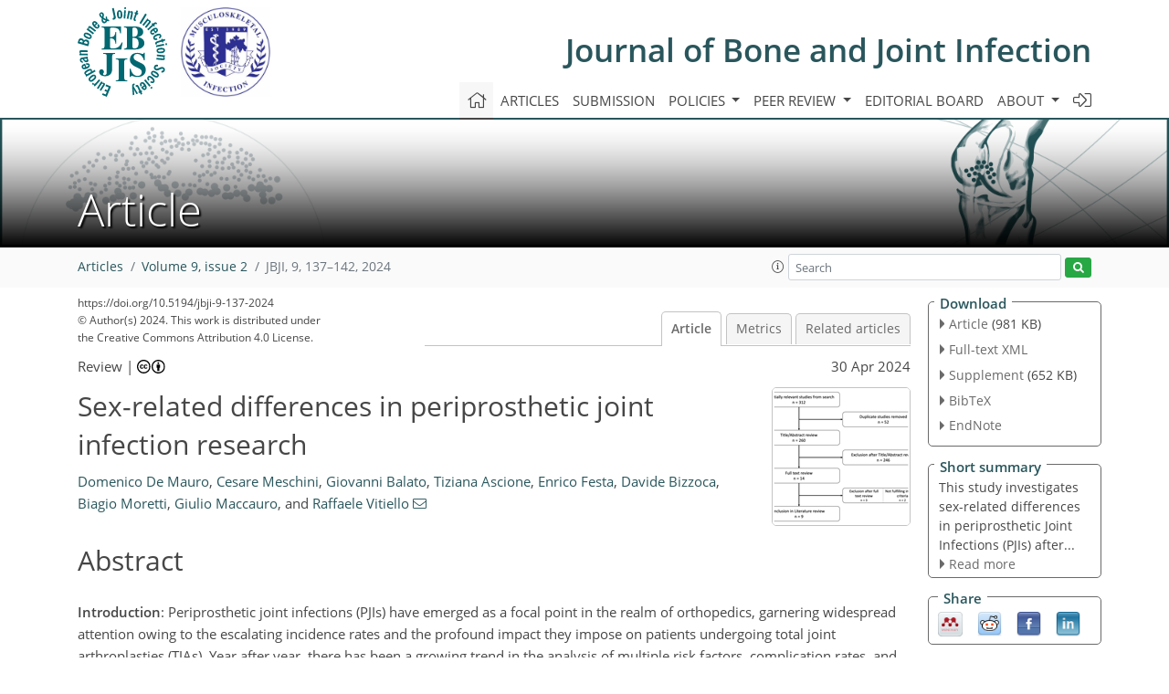

--- FILE ---
content_type: text/html
request_url: https://jbji.copernicus.org/articles/9/137/2024/jbji-9-137-2024.html
body_size: 39709
content:
<!DOCTYPE html PUBLIC "-//W3C//DTD XHTML 1.0 Transitional//EN" "http://www.w3.org/TR/xhtml1/DTD/xhtml1-transitional.dtd">
<!--[if lt IE 7]>      <html xmlns="https://www.w3.org/1999/xhtml" xml:lang="en" lang="en" class="no-js lt-ie9 lt-ie8 lt-ie7 co-ui"> <![endif]-->
											<!--[if IE 7]>         <html  xmlns="https://www.w3.org/1999/xhtml" xml:lang="en" lang="en" class="no-js lt-ie9 lt-ie8 co-ui"> <![endif]-->
											<!--[if IE 8]>         <html xmlns="https://www.w3.org/1999/xhtml" xml:lang="en" lang="en" class="no-js lt-ie9 co-ui"> <![endif]-->
											<!--[if gt IE 8]><!--> <html xmlns="https://www.w3.org/1999/xhtml" xml:lang="en" lang="en" class="no-js co-ui"> <!--<![endif]--> 
											<!-- remove class no-js if js is available --><head>
                                                <!-- BEGIN_HEAD -->
                                                <meta http-equiv="Content-Type" content="text/html; charset=utf-8" />
                                                <meta charset="utf-8" />
                                                <meta name="viewport" content="width=device-width, initial-scale=1" />
                                                
                                                <meta name="theme-color" content="#000000" />
                                                <meta name="application-name" content="1" />
                                                <meta name="msapplication-TileColor" content="#FFFFFF" />
                                            <link rel="preconnect" crossorigin="" href="https://contentmanager.copernicus.org/" /><link rel="icon" size="16x16" href="https://www.journal-of-bone-and-joint-infection.net/favicon_copernicus_16x16_.ico" type="image/x-icon" /><link rel="icon" size="24x24" href="https://www.journal-of-bone-and-joint-infection.net/favicon_copernicus_24x24_.ico" type="image/x-icon" /><link rel="icon" size="32x32" href="https://www.journal-of-bone-and-joint-infection.net/favicon_copernicus_32x32_.ico" type="image/x-icon" /><link rel="icon" size="48x48" href="https://www.journal-of-bone-and-joint-infection.net/favicon_copernicus_48x48_.ico" type="image/x-icon" /><link rel="icon" size="64x64" href="https://www.journal-of-bone-and-joint-infection.net/favicon_copernicus_64x64_.ico" type="image/x-icon" /><link rel="icon" size="228x228" href="https://www.journal-of-bone-and-joint-infection.net/favicon_copernicus_228x228_.png" type="image/png-icon" /><link rel="icon" size="195x195" href="https://www.journal-of-bone-and-joint-infection.net/favicon_copernicus_195x195_.png" type="image/png-icon" /><link rel="icon" size="196x196" href="https://www.journal-of-bone-and-joint-infection.net/favicon_copernicus_196x196_.png" type="image/png-icon" /><link rel="icon" size="128x128" href="https://www.journal-of-bone-and-joint-infection.net/favicon_copernicus_128x128_.png" type="image/png-icon" /><link rel="icon" size="96x96" href="https://www.journal-of-bone-and-joint-infection.net/favicon_copernicus_96x96_.png" type="image/png-icon" /><link rel="apple-touch-icon-precomposed" size="180x180" href="https://www.journal-of-bone-and-joint-infection.net/favicon_copernicus_180x180_.png" type="image/png-icon" /><link rel="apple-touch-icon-precomposed" size="120x120" href="https://www.journal-of-bone-and-joint-infection.net/favicon_copernicus_120x120_.png" type="image/png-icon" /><link rel="apple-touch-icon-precomposed" size="152x152" href="https://www.journal-of-bone-and-joint-infection.net/favicon_copernicus_152x152_.png" type="image/png-icon" /><link rel="apple-touch-icon-precomposed" size="76x76" href="https://www.journal-of-bone-and-joint-infection.net/favicon_copernicus_76x76_.png" type="image/png-icon" /><link rel="apple-touch-icon-precomposed" size="57x57" href="https://www.journal-of-bone-and-joint-infection.net/favicon_copernicus_57x57_.ico" type="image/png-icon" /><link rel="apple-touch-icon-precomposed" size="144x144" href="https://www.journal-of-bone-and-joint-infection.net/favicon_copernicus_144x144_.png" type="image/png-icon" /><script type="text/javascript" src="https://cdn.copernicus.org/libraries/mustache/2.3.0/mustache.min.js"></script><script type="text/javascript" src="https://cdn.copernicus.org/libraries/jquery/1.11.1/jquery.min.js"></script><script type="text/javascript" src="https://cdn.copernicus.org/js/copernicus.min.js"></script><script type="text/javascript" src="https://cdn.copernicus.org/apps/htmlgenerator/js/htmlgenerator-v2.js"></script><script type="text/javascript" src="https://cdn.copernicus.org/libraries/photoswipe/4.1/photoswipe.min.js"></script><script type="text/javascript" src="https://cdn.copernicus.org/libraries/photoswipe/4.1/photoswipe-ui-default.min.js"></script><link rel="stylesheet" type="text/css" media="all" href="https://cdn.copernicus.org/libraries/dszparallexer/dzsparallaxer.css" /><script type="text/javascript" src="https://cdn.copernicus.org/libraries/dszparallexer/dzsparallaxer.js"></script><link rel="stylesheet" type="text/css" media="all" id="hasBootstrap" href="https://cdn.copernicus.org/libraries/bootstrap/current/css/bootstrap.min.css" /><link rel="stylesheet" type="text/css" media="all" href="https://cdn.copernicus.org/libraries/bootstrap/current/css/bootstrap-media.min.css" /><link rel="stylesheet" type="text/css" media="all" href="https://cdn.copernicus.org/libraries/bootstrap/current/css/bootstrap-grid.min.css" /><link rel="stylesheet" type="text/css" media="all" href="https://cdn.copernicus.org/libraries/bootstrap/current/css/bootstrap-reboot.min.css" /><script type="text/javascript" src="https://cdn.copernicus.org/libraries/bootstrap/current/js/popper.js"></script><script type="text/javascript" src="https://cdn.copernicus.org/libraries/bootstrap/current/js/bootstrap.min.js"></script><link rel="preconnect" crossorigin="" href="https://cdn.copernicus.org/" /><link rel="stylesheet" type="text/css" media="all" href="https://cdn.copernicus.org/libraries/unsemantic/unsemantic.min.css" /><link rel="stylesheet" type="text/css" media="all" href="https://cdn.copernicus.org/libraries/photoswipe/4.1/photoswipe.css" /><link rel="stylesheet" type="text/css" media="all" href="https://cdn.copernicus.org/libraries/photoswipe/4.1/dark-icon-skin/dark-icon-skin.css" /><link rel="stylesheet" type="text/css" media="all" href="https://cdn.copernicus.org/css/copernicus-min.css" /><link rel="stylesheet" type="text/css" media="all" href="https://cdn.copernicus.org/css/fontawesome.css" /><link rel="stylesheet" type="text/css" media="all" href="https://cdn.copernicus.org/fonts/FontAwesome/5.11.2_and_4.7.0/css/all.font.css" /><link rel="stylesheet" type="text/css" media="projection, handheld, screen, tty, tv, print" href="https://www.journal-of-bone-and-joint-infection.net/co_cms_font_open_sans_v_15.css" /><link rel="stylesheet" type="text/css" media="projection, handheld, screen, tty, tv, print" href="https://www.journal-of-bone-and-joint-infection.net/template_one_column_base_2023_202301261343_1676458272.css" /><link rel="stylesheet" type="text/css" media="projection, handheld, screen, tty, tv, print" href="https://www.journal-of-bone-and-joint-infection.net/JBJI_css_1-column_template_1676451952.css" /><link rel="stylesheet" type="text/css" media="print" href="https://www.journal-of-bone-and-joint-infection.net/template_one_column_base_print_2023_1674737524.css" /><script src="https://www.journal-of-bone-and-joint-infection.net/co_common.js" type="text/javascript">
</script><script src="https://www.journal-of-bone-and-joint-infection.net/co_auth_check.js" type="text/javascript">
</script><script src="https://www.journal-of-bone-and-joint-infection.net/onload_javascript_actions.js" type="text/javascript">
</script><script src="https://www.journal-of-bone-and-joint-infection.net/template-one-column_2023_1674737530.js" type="text/javascript">
</script><!-- END_HEAD --><meta name="global_projectID" content="788" /><meta name="global_pageID" content="10644" /><meta name="global_moBaseURL" content="https://meetingorganizer.copernicus.org/" /><meta name="global_projectShortcut" content="JBJI" /><meta name="global_projectDomain" content="https://www.journal-of-bone-and-joint-infection.net/" />        
        <title>JBJI - Sex-related differences in periprosthetic joint infection research</title>
<meta name="data-non-mobile-optimized-message" content="" /><script id="networker">
    window.isSafari = /^((?!chrome|android).)*safari/i.test(navigator.userAgent);

    /**
     *
     */
    function createToastsFunctionality() {
        const toastsWrapper = $('<div>')
                .attr('aria-live', 'polite')
                .attr('aria-atomic', 'true')
                .addClass('toasts-notifications-wrapper');
        $('body').append(toastsWrapper);
    }

    function isOS() {
        return [
                    'iPad Simulator',
                    'iPhone Simulator',
                    'iPod Simulator',
                    'iPad',
                    'iPhone',
                    'iPod'
                ].includes(navigator.platform)
                || (navigator.userAgent.includes("Mac") && "ontouchend" in document)
    }

    /**
     *
     * @param notificationContent
     */
    function addToast(notificationContent) {
        const toast = $('<div>').addClass('toast').attr('role', 'alert').attr('aria-live', 'assertive')
                .attr('aria-atomic', 'true').attr('data-autohide', 'false');
        const toastHeader = $('<div>').addClass('toast-header');
        const toastHeaderTitle = $('<strong>').addClass('mr-auto').html(notificationContent.title);
        const toastHeaderCloseButton = $('<button>').addClass('ml-2').addClass('mb-1').addClass('close').attr('type', 'button')
                .attr('data-dismiss', 'toast');
        const toastHeaderCloseIcon = $('<span>').attr('aria-hidden', 'true').html('&times;');

        let url = '';
        if (notificationContent.hasOwnProperty('url')) {
            url = notificationContent.url;
        } else {
            url = 'https://networker.copernicus.org/my-network';
        }
        const toastBody = $('<div>').addClass('toast-body').html('<a target="_blank" href="' + url + '">' + notificationContent.text + '</a>');
        $(toastHeaderCloseButton).append(toastHeaderCloseIcon);
        $(toastHeader).append(toastHeaderTitle);
        $(toastHeader).append(toastHeaderCloseButton);
        $(toast).append(toastHeader);
        $(toast).append(toastBody);

        $('.toasts-notifications-wrapper').append(toast);

        $('.toast').toast('show');
    }

    function coNetworker_sendUsersLocation(location, userHash, publicLabel, projectID, application) {

        if (templateHasBootstrap()) {
            createToastsFunctionality();
        }

        userHash = userHash || 'null';
        location = location || 'c_content_manager::getProjectTemplateMobileOpt';
        publicLabel = publicLabel || '';

        if (publicLabel === ''){
            publicLabel = location;
        }

        if (userHash !== null && userHash.length > 5) {
            try {
                if(typeof window.ws === 'undefined' || window.ws === null || !window.ws) {
                    window.ws = new WebSocket('wss://websockets.copernicus.org:8080');
                } else {
                    window.ws.close(1000);
                    window.ws = new WebSocket('wss://websockets.copernicus.org:8080');
                }
                const data = {
                    'type': 'status',
                    'action': 'start',
                    'data': {
                        'userIdentifier': userHash,
                        'projectID': projectID,
                        'coApp': application,
                        'location': location,
                        'publicLabel': publicLabel
                    }
                };
                if (window.ws === 1) {
                    window.ws.send(JSON.stringify(data));
                } else {
                    window.ws.onopen = function (msg) {
                        window.ws.send(JSON.stringify(data));
                        dispatchEvent(new CustomEvent('loadCommonNetworker'));
                    };

                    window.ws.onmessage = function (event) {
                        try {
                            const data = JSON.parse(event.data);

                            switch (data.type) {
                                case 'notification':
                                    const pushNotificationData = data.data;
                                    if (pushNotificationData.hasOwnProperty('user') && pushNotificationData.user.length > 5 && pushNotificationData.user === userHash) {
                                        window.showPushNotification(pushNotificationData);
                                    }
                                    break;
                            }
                        } catch (e) {
                            console.log(e);
                        }
                    }
                }
            } catch (e) {
                console.error(e);
            }

        }
    }

    window.showPushNotification = function (notificationContent) {
        showMessage(notificationContent);

        function showMessage(notificationContent){
            if (templateHasBootstrap()) {
                showBootstrapModal(notificationContent);
            }
        }

        function showBootstrapModal(notificationContent) {
            const randomId = getRandomInt(100,999);
            let modal = $('<div>').addClass('modal').attr('id', 'modal-notification' + randomId);
            let modalDialog = $('<div>').addClass('modal-dialog');
            let modalContent = $('<div>').addClass('modal-content');
            let modalBody = $('<div>').addClass('modal-body');
            let message = $('<div>').addClass('modal-push-message').html('<h3 class="mb-3">' + notificationContent.title + '</h3><p>' + notificationContent.text + '</p>');
            let buttonsWrapper = $('<div>').addClass('row');
            let buttonsWrapperCol = $('<div>').addClass('col-12').addClass('text-right');
            let buttonCancel = $('<button>').addClass('btn').addClass('btn-danger').addClass('mr-2').html('Cancel')
            let buttonSuccess = $('<button>').addClass('btn').addClass('btn-success').html('OK')

            $(buttonsWrapper).append(buttonsWrapperCol);
            $(buttonsWrapperCol).append(buttonCancel);
            $(buttonsWrapperCol).append(buttonSuccess);
            $(modalBody).append(message).append(buttonsWrapper);
            $(modalContent).append(modalBody);
            $(modalDialog).append(modalContent);
            $(modal).append(modalDialog);

            $(buttonCancel).on('click', (event) => {
                event.preventDefault();
                event.stopPropagation();
                event.stopImmediatePropagation();
                $(modal).modal('hide');
            });

            $(buttonSuccess).on('click', (event) => {
                event.preventDefault();
                event.stopPropagation();
                event.stopImmediatePropagation();
                $(modal).modal('hide');
                handleOnclickNotification(notificationContent);
            });
            $(modal).modal('show');

            setTimeout(() => {
                dispatchEvent(new CustomEvent('modalLoaded', {'detail': 'modal-notification' + randomId}));
            }, 1000);
        }

        window.addEventListener('modalLoaded', function (event) {
            setTimeout(() => {
                $('#' + event.detail).modal('hide');
            }, 9000);
        });

        function handleOnclickNotification(notificationContent) {
            if (notificationContent.hasOwnProperty('withConnect') && notificationContent.withConnect.length > 0) {
                acceptContactRequest(notificationContent);
            }

            if (notificationContent.hasOwnProperty('url')) {
                if (window.isSafari && isOS()) {
                    window.location.href = notificationContent.url;
                } else {
                    window.open(notificationContent.url, '_blank').focus();
                }
            } else {
                if (window.isSafari && isOS()) {
                    window.open('https://networker.copernicus.org/my-network', '_blank');
                } else {
                    window.open('https://networker.copernicus.org/my-network', '_blank').focus();
                }
            }
        }

        /**
         *
         * @param notificationContent
         */
        function acceptContactRequest(notificationContent) {
            const formData = new FormData();
            formData.append('r', notificationContent.userFrom);
            formData.append('a', 'a');

            $.ajax({
                url: 'https://networker.copernicus.org/handle-request-job',
                type: 'POST',
                data: formData,
                processData: false,
                contentType: false,
                xhrFields: {
                    withCredentials: true
                },
                beforeSend: function () {
                    $('.splash').fadeIn();
                    $('.lightbox').fadeIn();
                }
            })
                    .done(function (dataResponse) {
                        const data = JSON.parse(dataResponse);
                        let text = 'Please consider joining the text chat now.';
                        window.sendPushNotification({
                            title: window.userDataCommonNetworker.name + ' aims to chat with you.',
                            text: text,
                            user: data.message.userIdentifier,
                            url: notificationContent.url
                        });
                        $('.splash').fadeOut();
                        $('.lightbox').fadeOut();
                    })
                    .fail(function (error) {
                        $('.splash').fadeOut();
                        $('.lightbox').fadeOut();
                    });
        }
    }


    function templateHasBootstrap() {
        const bootstrap = document.getElementById('hasBootstrap');
        return bootstrap !== null && typeof bootstrap !== 'undefined';
    }

        coNetworker_sendUsersLocation();
    dispatchEvent(new CustomEvent('loadCommonNetworker'));

    function getRandomInt(min, max) {
        min = Math.ceil(min);
        max = Math.floor(max);
        return Math.floor(Math.random() * (max - min + 1)) + min;
    }
</script>

		        <link rel="stylesheet" type="text/css" href="https://cdn.copernicus.org/libraries/photoswipe/4.1/dark-icon-skin/dark-icon-skin.css">
            <base href="/">
        
        <link rel="stylesheet" type="text/css" href="https://cdn.copernicus.org/libraries/unsemantic/unsemantic.min.css">
        <link rel="stylesheet" type="text/css" href="https://cdn.copernicus.org/libraries/jquery/1.11.1/ui/jquery-ui.min.css">
        <link rel="stylesheet" type="text/css" href="https://cdn.copernicus.org/libraries/jquery/1.11.1/ui/jquery-ui-slider-pips.css">
        <link rel="stylesheet" type="text/css" href="https://cdn.copernicus.org/libraries/photoswipe/4.1/photoswipe.css">
        <link rel="stylesheet" type="text/css" href="https://cdn.copernicus.org/apps/htmlgenerator/css/htmlgenerator.css?v=1">
<meta name="citation_fulltext_world_readable" content="">
<meta name="citation_publisher" content="Copernicus GmbH"/>
<meta name="citation_title" content="Sex-related differences in periprosthetic joint infection research"/>
<meta name="citation_abstract" content="&lt;p&gt;&lt;strong class=&quot;journal-contentHeaderColor&quot;&gt;Abstract.&lt;/strong&gt; &lt;strong&gt;Introduction&lt;/strong&gt;: Periprosthetic joint infections (PJIs) have emerged as a focal point in the realm of orthopedics, garnering widespread attention owing to the escalating incidence rates and the profound impact they impose on patients undergoing total joint arthroplasties (TJAs). Year after year, there has been a growing trend in the analysis of multiple risk factors, complication rates, and surgical treatments in the field. This study aims to illuminate the status of the sex-related differences in periprosthetic joint infections and advance research in this field. &lt;strong&gt;Methods&lt;/strong&gt;: A systematic review was carried out following the Preferred Reporting Items for Systematic Review and Meta-Analyses (PRISMA) guidelines. The final reference list comprised longitudinal studies (both retrospective and prospective) and randomized controlled trials. A sex-based analysis was conducted to assess differences between males and females. &lt;strong&gt;Results&lt;/strong&gt;: A total of 312 studies were initially identified through online database searches and reference investigations. Nine studies were subsequently included in the review. Eight out of nine studies examined the risk of developing PJI after total joint replacement. Notably, only half of these studies demonstrated a statistically significant value, with a &lt;span class=&quot;inline-formula&quot;&gt;&lt;i&gt;p&lt;/i&gt;&lt;/span&gt; value &lt;span class=&quot;inline-formula&quot;&gt;&lt;i&gt;&amp;lt;&lt;/i&gt;0.05&lt;/span&gt;, indicating a higher risk of infectious complications in males compared to females. &lt;strong&gt;Conclusion&lt;/strong&gt;: According to the current literature, there appears to be a propensity for males to develop periprosthetic joint infection after total joint arthroplasty at a higher rate than the female population. Enhancing sex-related analysis in this field is imperative for gathering more robust evidence and insights.&lt;/p&gt;"/>
    <meta name="citation_publication_date" content="2024/04/30"/>
    <meta name="citation_online_date" content="2024/04/30"/>
<meta name="citation_journal_title" content="Journal of Bone and Joint Infection"/>
    <meta name="citation_volume" content="9"/>
    <meta name="citation_issue" content="2"/>
<meta name="citation_doi" content="https://doi.org/10.5194/jbji-9-137-2024"/>
<meta name="citation_firstpage" content="137"/>
<meta name="citation_lastpage" content="142"/>
    <meta name="citation_author" content="De Mauro, Domenico"/>
        <meta name="citation_author_institution" content="Department of Orthopedics and Rheumatological Sciences, Fondazione Policlinico Universitario A. Gemelli IRCCS, Rome, Italy"/>
        <meta name="citation_author_institution" content="Department of Orthopedics and Geriatric Sciences, Catholic University of the Sacred Heart, Rome, Italy"/>
        <meta name="citation_author_institution" content="Orthopedics and Traumatology Unit, Department of Public Health, Orthopedic Unit, “Federico II” University, Naples, Italy"/>
    <meta name="citation_author" content="Meschini, Cesare"/>
        <meta name="citation_author_institution" content="Department of Orthopedics and Rheumatological Sciences, Fondazione Policlinico Universitario A. Gemelli IRCCS, Rome, Italy"/>
        <meta name="citation_author_institution" content="Department of Orthopedics and Geriatric Sciences, Catholic University of the Sacred Heart, Rome, Italy"/>
        <meta name="citation_author_orcid" content="0000-0003-2470-1189">
    <meta name="citation_author" content="Balato, Giovanni"/>
        <meta name="citation_author_institution" content="Orthopedics and Traumatology Unit, Department of Public Health, Orthopedic Unit, “Federico II” University, Naples, Italy"/>
    <meta name="citation_author" content="Ascione, Tiziana"/>
        <meta name="citation_author_institution" content="Service of Infectious Diseases, AORN Antonio Cardarelli Hospital, Naples, Italy"/>
    <meta name="citation_author" content="Festa, Enrico"/>
        <meta name="citation_author_institution" content="Orthopedics and Traumatology Unit, Department of Public Health, Orthopedic Unit, “Federico II” University, Naples, Italy"/>
    <meta name="citation_author" content="Bizzoca, Davide"/>
        <meta name="citation_author_institution" content="Orthopedics and Traumatology Unit, UOSD Vertebral Surgery, AOU Consorziale “Policlinico”, Bari, Italy"/>
    <meta name="citation_author" content="Moretti, Biagio"/>
        <meta name="citation_author_institution" content="Orthopedics and Traumatology Unit, UOSD Vertebral Surgery, AOU Consorziale “Policlinico”, Bari, Italy"/>
    <meta name="citation_author" content="Maccauro, Giulio"/>
        <meta name="citation_author_institution" content="Department of Orthopedics and Rheumatological Sciences, Fondazione Policlinico Universitario A. Gemelli IRCCS, Rome, Italy"/>
        <meta name="citation_author_institution" content="Department of Orthopedics and Geriatric Sciences, Catholic University of the Sacred Heart, Rome, Italy"/>
    <meta name="citation_author" content="Vitiello, Raffaele"/>
        <meta name="citation_author_institution" content="Department of Orthopedics and Rheumatological Sciences, Fondazione Policlinico Universitario A. Gemelli IRCCS, Rome, Italy"/>
        <meta name="citation_author_institution" content="Department of Orthopedics and Geriatric Sciences, Catholic University of the Sacred Heart, Rome, Italy"/>
        <meta name="citation_author_orcid" content="0000-0003-2321-9665">
        <meta name="citation_author_email" content="raffaele.vitiello@guest.policlinicogemelli.it">

    <meta name="citation_reference" content="Balato, G., Roscetto, E., Vollaro, A., Galasso, O., Gasparini, G., Ascione, T., Catania, M. R., and Mariconda, M.: Bacterial biofilm formation is variably inhibited by different formulations of antibiotic-loaded bone cement in vitro, Knee Surg. Sports Traumatol. Arthrosc. Off. J. ESSKA, 27, 1943–1952, https://doi.org/10.1007/s00167-018-5230-x, 2019a. ">
    <meta name="citation_reference" content="Balato, G., Barbaric, K., Bićanić, G., Bini, S., Chen, J., Crnogaca, K., Kenanidis, E., Giori, N., Goel, R., Hirschmann, M., Marcacci, M., Amat Mateu, C., Nam, D., Shao, H., Shen, B., Tarabichi, M., Tarabichi, S., Tsiridis, E., and Tzavellas, A.-N.: Hip and Knee Section, Prevention, Surgical Technique: Proceedings of International Consensus on Orthopedic Infections, J. Arthroplasty, 34, S301–S307, https://doi.org/10.1016/j.arth.2018.09.015, 2019b. ">
    <meta name="citation_reference" content="Basilico, M., Vitiello, R., Oliva, M. S., Covino, M., Greco, T., Cianni, L., Dughiero, G., Ziranu, A., Perisano, C., and Maccauro, G.: Predictable risk factors for infections in proximal femur fractures, J. Biol. Regul. Homeost. Agents, 34, 77–81, 2020. ">
    <meta name="citation_reference" content="Bizzoca, D., Solarino, G., Pulcrano, A., Brunetti, G., Moretti, A. M., Moretti, L., Piazzolla, A., and Moretti, B.: Gender-Related Issues in the Management of Low-Back Pain: A Current Concepts Review, Clin. Pract., 13, 1360–1368, https://doi.org/10.3390/clinpract13060122, 2023. ">
    <meta name="citation_reference" content="Bouji, N., Wen, S., and Dietz, M. J.: Intravenous antibiotic duration in the treatment of prosthetic joint infection: systematic review and meta-analysis, J. Bone Joint Infect., 7, 191–202, https://doi.org/10.5194/jbji-7-191-2022, 2022. ">
    <meta name="citation_reference" content="Browning, S., Manning, L., Metcalf, S., Paterson, D. L., Robinson, J. O., Clark, B., and Davis, J. S.: Characteristics and outcomes of culture-negative prosthetic joint infections from the Prosthetic Joint Infection in Australia and New Zealand Observational (PIANO) cohort study, J. Bone Joint Infect., 7, 203–211, https://doi.org/10.5194/jbji-7-203-2022, 2022. ">
    <meta name="citation_reference" content="Castano-Betancourt, M. C., Fruschein Annichino, R., de Azevedo E Souza Munhoz, M., Gomes Machado, E., Lipay, M. V., and Marchi, E.: Identification of high-risk groups for complication after arthroplasty: predictive value of patient's related risk factors, J. Orthop. Surg., 13, 328, https://doi.org/10.1186/s13018-018-1036-2, 2018. ">
    <meta name="citation_reference" content="DeKeyser, G. J., Anderson, M. B., Meeks, H. D., Pelt, C. E., Peters, C. L., and Gililland, J. M.: Socioeconomic Status May Not Be a Risk Factor for Periprosthetic Joint Infection, J. Arthroplasty, 35, 1900–1905, https://doi.org/10.1016/j.arth.2020.02.058, 2020. ">
    <meta name="citation_reference" content="Dudareva, M., Hotchen, A., McNally, M. A., Hartmann-Boyce, J., Scarborough, M., and Collins, G.: Systematic review of risk prediction studies in bone and joint infection: are modifiable prognostic factors useful in predicting recurrence?, J. Bone Jt. Infect., 6, 257–271, https://doi.org/10.5194/jbji-6-257-2021, 2021. ">
    <meta name="citation_reference" content="El Ezzo, O., Oliva, M. S., Cauteruccio, M., Saracco, M., Vitiello, R., Maccauro, G., and Perisano, C.: Innovations in prevention of infections in oncological megaprostheses: a narrative review, J. Biol. Regul. Homeost. Agents, 34, 275–278, 2020. ">
    <meta name="citation_reference" content="Gooding, C. R., Masri, B. A., Duncan, C. P., Greidanus, N. V., and Garbuz, D. S.: Durable infection control and function with the PROSTALAC spacer in two-stage revision for infected knee arthroplasty, Clin. Orthop., 469, 985–993, https://doi.org/10.1007/s11999-010-1579-y, 2011. ">
    <meta name="citation_reference" content="Inabathula, A., Dilley, J. E., Ziemba-Davis, M., Warth, L. C., Azzam, K. A., Ireland, P. H., and Meneghini, R. M.: Extended Oral Antibiotic Prophylaxis in High-Risk Patients Substantially Reduces Primary Total Hip and Knee Arthroplasty 90-Day Infection Rate, J. Bone Joint Surg. Am., 100, 2103–2109, https://doi.org/10.2106/JBJS.17.01485, 2018. ">
    <meta name="citation_reference" content="Jenny, J.-Y., Barbe, B., Gaudias, J., Boeri, C., and Argenson, J.-N.: High infection control rate and function after routine one-stage exchange for chronically infected TKA, Clin. Orthop., 471, 238–243, https://doi.org/10.1007/s11999-012-2480-7, 2013. ">
    <meta name="citation_reference" content="Keemu, H., Alakylä, K. J., Klén, R., Panula, V. J., Venäläinen, M. S., Haapakoski, J. J., Eskelinen, A. P., Pamilo, K., Kettunen, J. S., Puhto, A.-P., Vasara, A. I., Elo, L. L., and Mäkelä, K. T.: Risk factors for revision due to prosthetic joint infection following total knee arthroplasty based on 62,087 knees in the Finnish Arthroplasty Register from 2014 to 2020, Acta Orthop., 94, 215–223, https://doi.org/10.2340/17453674.2023.12307, 2023. ">
    <meta name="citation_reference" content="Lenguerrand, E., Whitehouse, M. R., Beswick, A. D., Kunutsor, S. K., Foguet, P., Porter, M., Blom, A. W., and National Joint Registry for England, Wales, Northern Ireland and the Isle of Man: Risk factors associated with revision for prosthetic joint infection following knee replacement: an observational cohort study from England and Wales, Lancet Infect. Dis., 19, 589–600, https://doi.org/10.1016/S1473-3099(18)30755-2, 2019. ">
    <meta name="citation_reference" content="Massin, P., Delory, T., Lhotellier, L., Pasquier, G., Roche, O., Cazenave, A., Estellat, C., and Jenny, J. Y.: Infection recurrence factors in one- and two-stage total knee prosthesis exchanges, Knee Surg. Sports Traumatol. Arthrosc. Off. J. ESSKA, 24, 3131–3139, https://doi.org/10.1007/s00167-015-3884-1, 2016. ">
    <meta name="citation_reference" content="McCulloch, R. A., Adlan, A., Jenkins, N., Parry, M., Stevenson, J. D., and Jeys, L.: A comparison of the microbiology profile for periprosthetic joint infection of knee arthroplasty and lower-limb endoprostheses in tumour surgery, J. Bone Joint Infect., 7, 177–182, https://doi.org/10.5194/jbji-7-177-2022, 2022. ">
    <meta name="citation_reference" content="Mocini, F., Rovere, G., De Mauro, D., De Sanctis, E. G., Smakaj, A., Maccauro, G., and Liuzza, F.: Newer generation straight humeral nails allow faster bone healing and better functional outcome at mid-term, J. Orthop. Surg., 16, 631, https://doi.org/10.1186/s13018-021-02776-w, 2021. ">
    <meta name="citation_reference" content="Nabet, A., Sax, O. C., Shanoada, R., Conway, J. D., Mont, M. A., Delanois, R. E., and Nace, J.: Survival and Outcomes of 1.5-Stage vs 2-Stage Exchange Total Knee Arthroplasty Following Prosthetic Joint Infection, J. Arthroplasty, 37, 936–941, https://doi.org/10.1016/j.arth.2022.01.043, 2022. ">
    <meta name="citation_reference" content="Page, M. J., McKenzie, J. E., Bossuyt, P. M., Boutron, I., Hoffmann, T. C., Mulrow, C. D., Shamseer, L., Tetzlaff, J. M., Akl, E. A., Brennan, S. E., Chou, R., Glanville, J., Grimshaw, J. M., Hróbjartsson, A., Lalu, M. M., Li, T., Loder, E. W., Mayo-Wilson, E., McDonald, S., McGuinness, L. A., Stewart, L. A., Thomas, J., Tricco, A. C., Welch, V. A., Whiting, P., and Moher, D.: The PRISMA 2020 statement: an updated guideline for reporting systematic reviews, BMJ, 372, n71, https://doi.org/10.1136/bmj.n71, 2021. ">
    <meta name="citation_reference" content="Premkumar, A., Kolin, D. A., Farley, K. X., Wilson, J. M., McLawhorn, A. S., Cross, M. B., and Sculco, P. K.: Projected Economic Burden of Periprosthetic Joint Infection of the Hip and Knee in the United States, J. Arthroplasty, 36, 1484–1489.e3, https://doi.org/10.1016/j.arth.2020.12.005, 2021. ">
    <meta name="citation_reference" content="Ren, X., Ling, L., Qi, L., Liu, Z., Zhang, W., Yang, Z., Wang, W., Tu, C., and Li, Z.: Patients' risk factors for periprosthetic joint infection in primary total hip arthroplasty: a meta-analysis of 40 studies, BMC Musculoskelet. Disord., 22, 776, https://doi.org/10.1186/s12891-021-04647-1, 2021. ">
    <meta name="citation_reference" content="Resende, V. A. C., Neto, A. C., Nunes, C., Andrade, R., Espregueira-Mendes, J., and Lopes, S.: Higher age, female gender, osteoarthritis and blood transfusion protect against periprosthetic joint infection in total hip or knee arthroplasties: a systematic review and meta-analysis, Knee Surg. Sports Traumatol. Arthrosc. Off. J. ESSKA, 29, 8–43, https://doi.org/10.1007/s00167-018-5231-9, 2021. ">
    <meta name="citation_reference" content="Rovere, G., De Mauro, D., D'Orio, M., Fulchignoni, C., Matrangolo, M. R., Perisano, C., Ziranu, A., and Pataia, E.: Use of muscular flaps for the treatment of hip prosthetic joint infection: a systematic review, BMC Musculoskelet. Disord., 22, 1059, https://doi.org/10.1186/s12891-021-04945-8, 2021. ">
    <meta name="citation_reference" content="Slim, K., Nini, E., Forestier, D., Kwiatkowski, F., Panis, Y., and Chipponi, J.: Methodological index for non-randomized studies (MINORS): development and validation of a new instrument, ANZ J. Surg., 73, 712–716, https://doi.org/10.1046/j.1445-2197.2003.02748.x, 2003. ">
    <meta name="citation_reference" content="Solarino, G., Bizzoca, D., Moretti, A. M., D'Apolito, R., Moretti, B., and Zagra, L.: Sex and Gender-Related Differences in the Outcome of Total Hip Arthroplasty: A Current Concepts Review, Med. Kaunas Lith., 58, 1702, https://doi.org/10.3390/medicina58121702, 2022. ">
    <meta name="citation_reference" content="Tande, A. J. and Patel, R.: Prosthetic Joint Infection, Clin. Microbiol. Rev., 27, 302–345, https://doi.org/10.1128/CMR.00111-13, 2014. ">
    <meta name="citation_reference" content="Tayton, E. R., Frampton, C., Hooper, G. J., and Young, S. W.: The impact of patient and surgical factors on the rate of infection after primary total knee arthroplasty: an analysis of 64,566 joints from the New Zealand Joint Registry, Bone Jt. J., 98-B, 334–340, https://doi.org/10.1302/0301-620X.98B3.36775, 2016. ">
    <meta name="citation_reference" content="Triantafyllopoulos, G. K., Memtsoudis, S. G., Zhang, W., Ma, Y., Sculco, T. P., and Poultsides, L. A.: Periprosthetic Infection Recurrence After 2-Stage Exchange Arthroplasty: Failure or Fate?, J. Arthroplasty, 32, 526–531, https://doi.org/10.1016/j.arth.2016.08.002, 2017. ">
    <meta name="citation_reference" content="Tsaras, G., Osmon, D. R., Mabry, T., Lahr, B., St Sauveur, J., Yawn, B., Kurland, R., and Berbari, E. F.: Incidence, secular trends, and outcomes of prosthetic joint infection: a population-based study, olmsted county, Minnesota, 1969–2007, Infect. Control Hosp. Epidemiol., 33, 1207–1212, https://doi.org/10.1086/668421, 2012. ">
    <meta name="citation_reference" content="Walocha, D., Bogdan, P., Gordon, A. M., Magruder, M. L., Conway, C. A., Razi, A. E., and Choueka, J.: Risk factors for the development of a peri-prosthetic joint infection up to 2 Years following primary reverse shoulder arthroplasty, J. Orthop., 35, 69–73, https://doi.org/10.1016/j.jor.2022.11.007, 2023. ">
    <meta name="citation_reference" content="Wimmer, M. D., Randau, T. M., Friedrich, M. J., Ploeger, M. M., Schmolder, J., Strauss, A. C., Pennekamp, P. H., Vavken, P., and Gravius, S.: Outcome Predictors in Prosthetic Joint Infections–Validation of a risk stratification score for Prosthetic Joint Infections in 120 cases, Acta Orthop. Belg., 82, 143–148, 2016. ">
    <meta name="citation_pdf_url" content="https://jbji.copernicus.org/articles/9/137/2024/jbji-9-137-2024.pdf"/>
<meta name="citation_xml_url" content="https://jbji.copernicus.org/articles/9/137/2024/jbji-9-137-2024.xml"/>
    <meta name="fulltext_pdf" content="https://jbji.copernicus.org/articles/9/137/2024/jbji-9-137-2024.pdf"/>
<meta name="citation_language" content="English"/>
<meta name="libraryUrl" content="https://jbji.copernicus.org/articles/"/>



        <meta property="og:image" content="https://jbji.copernicus.org/articles/9/137/2024/jbji-9-137-2024-avatar-web.png"/>
        <meta property="og:title" content="Sex-related differences in periprosthetic joint infection research">
        <meta property="og:description" content="Abstract. Introduction: Periprosthetic joint infections (PJIs) have emerged as a focal point in the realm of orthopedics, garnering widespread attention owing to the escalating incidence rates and the profound impact they impose on patients undergoing total joint arthroplasties (TJAs). Year after year, there has been a growing trend in the analysis of multiple risk factors, complication rates, and surgical treatments in the field. This study aims to illuminate the status of the sex-related differences in periprosthetic joint infections and advance research in this field. Methods: A systematic review was carried out following the Preferred Reporting Items for Systematic Review and Meta-Analyses (PRISMA) guidelines. The final reference list comprised longitudinal studies (both retrospective and prospective) and randomized controlled trials. A sex-based analysis was conducted to assess differences between males and females. Results: A total of 312 studies were initially identified through online database searches and reference investigations. Nine studies were subsequently included in the review. Eight out of nine studies examined the risk of developing PJI after total joint replacement. Notably, only half of these studies demonstrated a statistically significant value, with a p value &lt;0.05, indicating a higher risk of infectious complications in males compared to females. Conclusion: According to the current literature, there appears to be a propensity for males to develop periprosthetic joint infection after total joint arthroplasty at a higher rate than the female population. Enhancing sex-related analysis in this field is imperative for gathering more robust evidence and insights.">
        <meta property="og:url" content="https://jbji.copernicus.org/articles/9/137/2024/">

        <meta property="twitter:image" content="https://jbji.copernicus.org/articles/9/137/2024/jbji-9-137-2024-avatar-web.png"/>
        <meta name="twitter:card" content="summary_large_image">
        <meta name="twitter:title" content="Sex-related differences in periprosthetic joint infection research">
        <meta name="twitter:description" content="Abstract. Introduction: Periprosthetic joint infections (PJIs) have emerged as a focal point in the realm of orthopedics, garnering widespread attention owing to the escalating incidence rates and the profound impact they impose on patients undergoing total joint arthroplasties (TJAs). Year after year, there has been a growing trend in the analysis of multiple risk factors, complication rates, and surgical treatments in the field. This study aims to illuminate the status of the sex-related differences in periprosthetic joint infections and advance research in this field. Methods: A systematic review was carried out following the Preferred Reporting Items for Systematic Review and Meta-Analyses (PRISMA) guidelines. The final reference list comprised longitudinal studies (both retrospective and prospective) and randomized controlled trials. A sex-based analysis was conducted to assess differences between males and females. Results: A total of 312 studies were initially identified through online database searches and reference investigations. Nine studies were subsequently included in the review. Eight out of nine studies examined the risk of developing PJI after total joint replacement. Notably, only half of these studies demonstrated a statistically significant value, with a p value &lt;0.05, indicating a higher risk of infectious complications in males compared to females. Conclusion: According to the current literature, there appears to be a propensity for males to develop periprosthetic joint infection after total joint arthroplasty at a higher rate than the female population. Enhancing sex-related analysis in this field is imperative for gathering more robust evidence and insights.">





        <link rel="icon" href="https://www.journal-of-bone-and-joint-infection.net/favicon.ico" type="image/x-icon"/>
        
        
        
        
        
        
            <script type="text/javascript" src="https://cdn.copernicus.org/libraries/jquery/1.11.1/ui/jquery-ui.min.js"></script>
        <script type="text/javascript" src="https://cdn.copernicus.org/libraries/jquery/1.11.1/ui/jquery-ui-slider-pips.js"></script>
        <script type="text/javascript" src="https://cdn.copernicus.org/libraries/jquery/1.11.1/ui/template_jquery-ui-touch.min.js"></script>
        <script type="text/javascript" src="https://cdn.copernicus.org/js/respond.js"></script>
        <script type="text/javascript" src="https://cdn.copernicus.org/libraries/highstock/2.0.4/highstock.js"></script>
        <script type="text/javascript" src="https://cdn.copernicus.org/apps/htmlgenerator/js/CoPublisher.js"></script>
        <script type="text/x-mathjax-config">
        MathJax.Hub.Config({
        "HTML-CSS": { fonts: ["TeX"] ,linebreaks: { automatic: true, width: "90% container" } }
        });
        </script>
        <script type="text/javascript" async  src="https://cdnjs.cloudflare.com/ajax/libs/mathjax/2.7.5/MathJax.js?config=MML_HTMLorMML-full"></script>
        
        <script type="text/javascript" src="https://cdn.copernicus.org/libraries/photoswipe/4.1/photoswipe-ui-default.min.js"></script>
        <script type="text/javascript" src="https://cdn.copernicus.org/libraries/photoswipe/4.1/photoswipe.min.js"></script>
        

		<script type="text/javascript">
			/* <![CDATA[ */
			 
			/* ]]> */
		</script>

		<style type="text/css">
			.top_menu { margin-right: 0!important; }
			
		</style>
	</head><body><header id="printheader" class="d-none d-print-block container">

    <div class="row no-gutters">
    <div class="col-auto mr-1 mr-sm-3"><a href="https://ebjis.org/" target="_blank"><svg version="1.1" xmlns="https://www.w3.org/2000/svg" xmlns:xlink="https://www.w3.org/1999/xlink" style="width: 0px; height: 0px;"><image xlink:href="https://www.journal-of-bone-and-joint-infection.net/graphic_custmer_logo_moodboard_EDJIS.svg" width="100%" height="100%" src=""/></svg></a></div>
    <div class="col-auto"><a href="https://www.msis-na.org/" target="_blank"><svg version="1.1" xmlns="https://www.w3.org/2000/svg" xmlns:xlink="https://www.w3.org/1999/xlink" style="width: 0px; height: 0px;"><image xlink:href="https://www.journal-of-bone-and-joint-infection.net/graphic_custmer_logo_moodboard_MSIS.svg" width="100%" height="100%" src=""/></svg></a></div>
</div>

</header>

<header class="d-print-none mb-n3 version-2023">

    <div class="container">

        <div class="row no-gutters mr-0 ml-0 align-items-center header-wrapper mb-lg-3">

            <div class="col-auto pr-3">

                <div class="layout__moodboard-logo-year-container">

                    <a class="layout__moodboard-logo-link" target="_blank" href="">

                    <div class="layout__moodboard-logo">

                        <div class="row no-gutters">
    <div class="col-auto mr-1 mr-sm-3"><a href="https://ebjis.org/" target="_blank"><svg version="1.1" xmlns="https://www.w3.org/2000/svg" xmlns:xlink="https://www.w3.org/1999/xlink" style="width: 0px; height: 0px;"><image xlink:href="https://www.journal-of-bone-and-joint-infection.net/graphic_custmer_logo_moodboard_EDJIS.svg" width="100%" height="100%" src=""/></svg></a></div>
    <div class="col-auto"><a href="https://www.msis-na.org/" target="_blank"><svg version="1.1" xmlns="https://www.w3.org/2000/svg" xmlns:xlink="https://www.w3.org/1999/xlink" style="width: 0px; height: 0px;"><image xlink:href="https://www.journal-of-bone-and-joint-infection.net/graphic_custmer_logo_moodboard_MSIS.svg" width="100%" height="100%" src=""/></svg></a></div>
</div>

                    </div>

                    </a>

                </div>

            </div>

            <div class="d-none d-lg-block col text-md-right layout__title-desktop">

                <div class="layout__m-location-and-time">

                    <a class="moodboard-title-link" href="https://www.journal-of-bone-and-joint-infection.net/">

                    Journal of Bone and Joint Infection

                    </a>

                </div>

            </div>

            <div class="d-none d-md-block d-lg-none col text-md-right layout__title-tablet">

                <div class="layout__m-location-and-time">

                    <a class="moodboard-title-link" href="https://www.journal-of-bone-and-joint-infection.net/">

                    Journal of Bone and Joint Infection

                    </a>

                </div>

            </div>

            <div class="col layout__m-location-and-time-mobile d-md-none text-center layout__title-mobile">

                <a class="moodboard-title-link" href="https://www.journal-of-bone-and-joint-infection.net/">

                JBJI

                </a>

            </div>

            <!-- End Logo -->

            <div class="col-auto text-right">

                <button class="navbar-toggler light mx-auto mr-sm-0" type="button" data-toggle="collapse" data-target="#navbar_menu" aria-controls="navbar_menu" aria-expanded="false" aria-label="Toggle navigation">

                    <span class="navbar-toggler-icon light"></span>

                </button>

            </div>

            <!-- Topbar -->

            <div class="topbar d-print-none">

                <!-- <iframe
				frameborder="0"
				id="co_auth_check_authiframecontainer"
				style="width: 179px; height: 57px; margin: 0; margin-bottom: 5px; margin-left: 10px; margin-top: -15px; padding: 0; border: none; overflow: hidden; background-color: transparent; display: none;"
				src=""></iframe> -->

            </div>

            <!-- End Topbar -->

        </div>

    </div>

    <div class="banner-navigation-breadcrumbs-wrapper">

        <div id="navigation">

            <nav class="container navbar navbar-expand-lg navbar-light"><!-- Logo -->

                <div class="collapse navbar-collapse CMSCONTAINER" id="navbar_menu">

                <div id="cmsbox_132013" class="cmsbox navbar-collapse"><button style="display: none;" class="navbar-toggler navigation-extended-toggle-button" type="button" data-toggle="collapse" data-target="#navbar_menu" aria-controls="navbarSupportedContent" aria-expanded="false" aria-label="Toggle navigation">
    <span class="navbar-toggler-icon"></span>
</button>
<div class="navbar-collapse CMSCONTAINER collapse show" id="navbarSupportedContent">
            <ul class="navbar-nav mr-auto no-styling">
                    <li class="nav-item  ">
                        <a target="_parent" class="nav-link active "  href="https://www.journal-of-bone-and-joint-infection.net/home.html"><i class='fal fa-home fa-lg' title='Home'></i></a>
                </li>
                    <li class="nav-item  ">
                        <a target="_parent" class="nav-link  "  href="https://jbji.copernicus.org/">Articles</a>
                </li>
                    <li class="nav-item  ">
                        <a target="_parent" class="nav-link  "  href="https://www.journal-of-bone-and-joint-infection.net/submission.html">Submission</a>
                </li>
                    <li class="nav-item  dropdown ">
                        <a target="_self" class="nav-link dropdown-toggle  "  href="#" id="navbarDropdown10921" role="button" data-toggle="dropdown" aria-haspopup="true" aria-expanded="false">Policies
                            <span class="caret"></span></a>
                        <div class="dropdown-menu  level-1 " aria-labelledby="navbarDropdown10921">
                            <div >
                                <div >
                                <div class="col-md-12 col-lg-12 col-sm-12">
                                        <div class="dropdown-item level-2  " style="list-style: none">
                                            <a   target="_parent" class="" href="https://www.journal-of-bone-and-joint-infection.net/policies/licence_and_copyright.html">Licence & copyright</a>
                                    </div>
                                        <div class="dropdown-item level-2  " style="list-style: none">
                                            <a   target="_parent" class="" href="https://www.journal-of-bone-and-joint-infection.net/policies/general_terms.html">General terms</a>
                                    </div>
                                        <div class="dropdown-item level-2  " style="list-style: none">
                                            <a   target="_parent" class="" href="https://www.journal-of-bone-and-joint-infection.net/policies/publication_policy.html">Publication policy</a>
                                    </div>
                                        <div class="dropdown-item level-2  " style="list-style: none">
                                            <a   target="_parent" class="" href="https://www.journal-of-bone-and-joint-infection.net/policies/ai_policy.html">AI policy</a>
                                    </div>
                                        <div class="dropdown-item level-2  " style="list-style: none">
                                            <a   target="_parent" class="" href="https://www.journal-of-bone-and-joint-infection.net/policies/data_policy.html">Data policy</a>
                                    </div>
                                        <div class="dropdown-item level-2  " style="list-style: none">
                                            <a   target="_parent" class="" href="https://www.journal-of-bone-and-joint-infection.net/policies/publication_ethics.html">Publication ethics</a>
                                    </div>
                                        <div class="dropdown-item level-2  " style="list-style: none">
                                            <a   target="_parent" class="" href="https://www.journal-of-bone-and-joint-infection.net/policies/competing_interests_policy.html">Competing interests policy</a>
                                    </div>
                                        <div class="dropdown-item level-2  " style="list-style: none">
                                            <a   target="_parent" class="" href="https://www.journal-of-bone-and-joint-infection.net/policies/appeals_and_complaints.html">Appeals & complaints</a>
                                    </div>
                                        <div class="dropdown-item level-2  " style="list-style: none">
                                            <a   target="_parent" class="" href="https://www.journal-of-bone-and-joint-infection.net/policies/proofreading_guidelines.html">Proofreading guidelines</a>
                                    </div>
                                        <div class="dropdown-item level-2  " style="list-style: none">
                                            <a   target="_parent" class="" href="https://www.journal-of-bone-and-joint-infection.net/policies/obligations_for_authors.html">Obligations for authors</a>
                                    </div>
                                        <div class="dropdown-item level-2  " style="list-style: none">
                                            <a   target="_parent" class="" href="https://www.journal-of-bone-and-joint-infection.net/policies/obligations_for_editors.html">Obligations for editors</a>
                                    </div>
                                        <div class="dropdown-item level-2  " style="list-style: none">
                                            <a   target="_parent" class="" href="https://www.journal-of-bone-and-joint-infection.net/policies/obligations_for_referees.html">Obligations for referees</a>
                                    </div>
                                        <div class="dropdown-item level-2  " style="list-style: none">
                                            <a   target="_parent" class="" href="https://www.journal-of-bone-and-joint-infection.net/policies/author_name_change.html">Inclusive author name-change policy</a>
                                    </div>
                                </div>
                                </div>
                            </div>
                        </div>
                </li>
                    <li class="nav-item  dropdown ">
                        <a target="_self" class="nav-link dropdown-toggle  "  href="#" id="navbarDropdown10610" role="button" data-toggle="dropdown" aria-haspopup="true" aria-expanded="false">Peer review
                            <span class="caret"></span></a>
                        <div class="dropdown-menu  level-1 " aria-labelledby="navbarDropdown10610">
                            <div >
                                <div >
                                <div class="col-md-12 col-lg-12 col-sm-12">
                                        <div class="dropdown-item level-2  " style="list-style: none">
                                            <a   target="_parent" class="" href="https://www.journal-of-bone-and-joint-infection.net/peer_review/review_process.html">Review process</a>
                                    </div>
                                        <div class="dropdown-item level-2  " style="list-style: none">
                                            <a   target="_parent" class="" href="https://www.journal-of-bone-and-joint-infection.net/peer_review/manuscript_types.html">Manuscript types</a>
                                    </div>
                                        <div class="dropdown-item level-2  " style="list-style: none">
                                            <a   target="_parent" class="" href="https://www.journal-of-bone-and-joint-infection.net/peer_review/review_criteria.html">Review criteria</a>
                                    </div>
                                        <div class="dropdown-item level-2  " style="list-style: none">
                                            <a   target="_parent" class="" href="https://webforms.copernicus.org/JBJI/referee-application">Become a referee</a>
                                    </div>
                                        <div class="dropdown-item level-2  " style="list-style: none">
                                            <a data-non-mobile-optimized="1"  target="_parent" class="" href="https://editor.copernicus.org/JBJI/my_manuscript_overview">Manuscript tracking</a>
                                    </div>
                                        <div class="dropdown-item level-2  " style="list-style: none">
                                            <a   target="_parent" class="" href="https://www.journal-of-bone-and-joint-infection.net/peer_review/reviewer_recognition.html">Reviewer recognition</a>
                                    </div>
                                </div>
                                </div>
                            </div>
                        </div>
                </li>
                    <li class="nav-item  ">
                        <a target="_parent" class="nav-link  "  href="https://www.journal-of-bone-and-joint-infection.net/editorial_board.html">Editorial board</a>
                </li>
                    <li class="nav-item  dropdown ">
                        <a target="_self" class="nav-link dropdown-toggle  "  href="#" id="navbarDropdown10624" role="button" data-toggle="dropdown" aria-haspopup="true" aria-expanded="false">About
                            <span class="caret"></span></a>
                        <div class="dropdown-menu  level-1 dropdown-menu-right" aria-labelledby="navbarDropdown10624">
                            <div >
                                <div >
                                <div class="col-md-12 col-lg-12 col-sm-12">
                                        <div class="dropdown-item level-2  " style="list-style: none">
                                            <a   target="_parent" class="" href="https://www.journal-of-bone-and-joint-infection.net/about/aims_and_scope.html">Aims & scope</a>
                                    </div>
                                        <div class="dropdown-item level-2  " style="list-style: none">
                                            <a   target="_parent" class="" href="https://www.journal-of-bone-and-joint-infection.net/about/subject_areas.html">Subject areas</a>
                                    </div>
                                        <div class="dropdown-item level-2  " style="list-style: none">
                                            <a   target="_parent" class="" href="https://www.journal-of-bone-and-joint-infection.net/about/article_processing_charges.html">Article processing charges</a>
                                    </div>
                                        <div class="dropdown-item level-2  " style="list-style: none">
                                            <a   target="_parent" class="" href="https://www.journal-of-bone-and-joint-infection.net/about/financial_support.html">Financial support</a>
                                    </div>
                                        <div class="dropdown dropdown-item level-2  " style="list-style: none">
                                                <a target="_parent" class="dropdown-toggle dropdown-item  "  href="https://www.journal-of-bone-and-joint-infection.net/about/news_and_press.html" >
                                                News & press<span class="caret"></span> </a>
                                            <div class="dropdown-menu  level-2 " aria-labelledby="navbarDropdown10602">
                                                <div >
                                                    <div >
                                                    <div class="col-md-12 col-lg-12 col-sm-12">
                                                            <div class="dropdown-item level-3  " style="list-style: none">
                                                                <a   target="_parent" class="" href="https://www.journal-of-bone-and-joint-infection.net/about/news_and_press/2021-05-10_jbji-indexed-in-scopus.html">Journal of Bone and Joint Infection indexed in Scopus</a>
                                                        </div>
                                                    </div>
                                                    </div>
                                                </div>
                                            </div>
                                    </div>
                                        <div class="dropdown-item level-2  " style="list-style: none">
                                            <a   target="_parent" class="" href="https://www.journal-of-bone-and-joint-infection.net/about/promote_your_work.html">Promote your work</a>
                                    </div>
                                        <div class="dropdown-item level-2  " style="list-style: none">
                                            <a   target="_parent" class="" href="https://www.journal-of-bone-and-joint-infection.net/about/journal_statistics.html">Journal statistics</a>
                                    </div>
                                        <div class="dropdown-item level-2  " style="list-style: none">
                                            <a   target="_parent" class="" href="https://www.journal-of-bone-and-joint-infection.net/about/journal_metrics.html">Journal metrics</a>
                                    </div>
                                        <div class="dropdown-item level-2  " style="list-style: none">
                                            <a   target="_parent" class="" href="https://www.journal-of-bone-and-joint-infection.net/about/abstracted_and_indexed.html">Abstracted & indexed</a>
                                    </div>
                                        <div class="dropdown-item level-2  " style="list-style: none">
                                            <a   target="_parent" class="" href="https://www.journal-of-bone-and-joint-infection.net/about/article_level_metrics.html">Article level metrics</a>
                                    </div>
                                        <div class="dropdown-item level-2  " style="list-style: none">
                                            <a   target="_parent" class="" href="https://www.journal-of-bone-and-joint-infection.net/about/history_of_jbji.html">History of JBJI</a>
                                    </div>
                                        <div class="dropdown-item level-2  " style="list-style: none">
                                            <a   target="_parent" class="" href="https://www.journal-of-bone-and-joint-infection.net/about/contact.html">Contact</a>
                                    </div>
                                        <div class="dropdown-item level-2  " style="list-style: none">
                                            <a   target="_parent" class="" href="https://www.journal-of-bone-and-joint-infection.net/about/subscribe_to_alerts.html">Subscribe to alerts</a>
                                    </div>
                                        <div class="dropdown-item level-2  " style="list-style: none">
                                            <a   target="_parent" class="" href="https://www.journal-of-bone-and-joint-infection.net/about/xml_harvesting_and_oai-pmh.html">XML harvesting & OAI-PMH</a>
                                    </div>
                                </div>
                                </div>
                            </div>
                        </div>
                </li>
                    <li class="nav-item  ">
                        <a target="_blank" class="nav-link  " data-non-mobile-optimized="1" href="https://editor.copernicus.org/jbji/"><i class='fal fa-sign-in-alt fa-lg' title='Login'></i></a>
                </li>
                <!-- Topbar -->
                <li class="d-print-none d-lg-none pt-2 topbar-mobile">
                    <!-- <iframe
				frameborder="0"
				id="co_auth_check_authiframecontainer"
				style="width: 179px; height: 57px; margin: 0; margin-bottom: 5px; margin-left: 10px; margin-top: -15px; padding: 0; border: none; overflow: hidden; background-color: transparent; display: none;"
				src=""></iframe> -->
                </li>
                <!-- End Topbar -->
            </ul>
</div>
</div></div>

            </nav>

        </div>

        <section id="banner" class="banner dzsparallaxer use-loading auto-init height-is-based-on-content mode-scroll loaded dzsprx-readyall">

            <div class="divimage dzsparallaxer--target layout__moodboard-banner" data-src="" style=""></div>

            <div id="headers-content-container" class="container CMSCONTAINER">



            <div id="cmsbox_132061" class="cmsbox ">            <span class="header-small text-uppercase">&nbsp;</span>
            <h1 class="display-4 header-get-function home-header hide-md-on-version2023">
                        Article
&nbsp;
            </h1>
</div></div>

        </section>



        <div id="breadcrumbs" class="breadcrumbs">

            <div class="container">

                <div class="row align-items-center">

                    <div class="d-none d-sm-block text-nowrap pageactions"></div>

                    <!-- START_SEARCH -->

                    <!-- END_SEARCH -->

                    <!-- The template part snippet fo breadcrubs is in source code-->

                    <div class="justify-content-between col-auto col-md CMSCONTAINER" id="breadcrumbs_content_container"><div id="cmsbox_132109" class="cmsbox "><!-- tpl: templates/get_functions/get_breadcrumbs/index -->
<!-- START_BREADCRUMBS_CONTAINER -->
<ol class="breadcrumb">
        <li class="breadcrumb-item"><a href="https://jbji.copernicus.org/">Articles</a></li><li class="breadcrumb-item"><a href="https://jbji.copernicus.org/articles/9/issue2.html">Volume 9, issue 2</a></li><li class="breadcrumb-item active">JBJI, 9, 137&ndash;142, 2024</li>
</ol>
<!-- END_BREADCRUMBS_CONTAINER --></div></div>

                    <div class="col col-md-4 text-right page-search CMSCONTAINER" id="search_content_container"><div id="cmsbox_1070006" class="cmsbox "><!-- v1.31 -->
<!-- 1.31: added placeholder for test system sanitizing-->
<!-- 1.3: #855 -->
<!-- 1.2: #166 -->
<!-- CMS ressources/FinderBreadcrumbBox.html -->
<!-- START_SITE_SEARCH -->
<!-- Root element of PhotoSwipe. Must have class pswp. -->
<div class="pswp" tabindex="-1" role="dialog" aria-hidden="true" >

    <!-- Background of PhotoSwipe.
         It's a separate element as animating opacity is faster than rgba(). -->
    <div class="pswp__bg"></div>

    <!-- Slides wrapper with overflow:hidden. -->
    <div class="pswp__scroll-wrap">

        <!-- Container that holds slides.
            PhotoSwipe keeps only 3 of them in the DOM to save memory.
            Don't modify these 3 pswp__item elements, data is added later on. -->
        <div class="pswp__container">
            <div class="pswp__item"></div>
            <div class="pswp__item"></div>
            <div class="pswp__item"></div>
        </div>

        <!-- Default (PhotoSwipeUI_Default) interface on top of sliding area. Can be changed. -->
        <div class="pswp__ui pswp__ui--hidden">

            <div class="pswp__top-bar">

                <!--  Controls are self-explanatory. Order can be changed. -->

                <div class="pswp__counter"></div>

                <button class="pswp__button pswp__button--close" title="Close (Esc)"></button>


                <button class="pswp__button pswp__button--fs" title="Toggle fullscreen"></button>

                <!-- Preloader demo http://codepen.io/dimsemenov/pen/yyBWoR -->
                <!-- element will get class pswp__preloader--active when preloader is running -->
                <div class="pswp__preloader">
                    <div class="pswp__preloader__icn">
                        <div class="pswp__preloader__cut">
                            <div class="pswp__preloader__donut"></div>
                        </div>
                    </div>
                </div>
            </div>

            <div class="pswp__share-modal pswp__share-modal--hidden pswp__single-tap">
                <div class="pswp__share-tooltip"></div>
            </div>

            <button class="pswp__button pswp__button--arrow--left" title="Previous (arrow left)">
            </button>

            <button class="pswp__button pswp__button--arrow--right" title="Next (arrow right)">
            </button>

            <div class="pswp__caption ">
                <div class="pswp__caption__center"></div>
            </div>

        </div>

    </div>

</div>
<div class="row align-items-center no-gutters py-1" id="search-wrapper">

    <div class="col-auto pl-0 pr-1">
        <a id="templateSearchInfoBtn" role="button" tabindex="99" data-container="body" data-toggle="popover" data-placement="bottom" data-trigger="click"><span class="fal fa-info-circle"></span></a>
    </div>

    <div class="col pl-0 pr-1">
        <input type="search" placeholder="Search" name="q" class="form-control form-control-sm" id="search_query_solr"/>
    </div>
    <div class="col-auto pl-0">
        <button title="Start site search" id="start_site_search_solr" class="btn btn-sm btn-success"><span class="co-search"></span></button>
    </div>
</div>

<div class="text-left">
    <div id="templateSearchInfo" class="d-none">
        <div>
            <p>
                Multiple terms: term1 term2<br />
                <i>red apples</i><br />
                returns results with all terms like:<br />
                <i>Fructose levels in <strong>red</strong> and <strong>green</strong> apples</i><br />
            </p>
            <p>
                Precise match in quotes: "term1 term2"<br />
                <i>"red apples"</i><br />
                returns results matching exactly like:<br />
                <i>Anthocyanin biosynthesis in <strong>red apples</strong></i><br />
            </p>

            <p>
                Exclude a term with -: term1 -term2<br />
                <i>apples -red</i><br />
                returns results containing <i><strong>apples</strong></i> but not <i><strong>red</strong></i>:<br />
                <i>Malic acid in green <strong>apples</strong></i><br />
            </p>
        </div>
    </div>

    <div class="modal " id="templateSearchResultModal" role="dialog" aria-labelledby="Search results" aria-hidden="true">
        <div class="modal-dialog modal-lg modal-dialog-centered">
            <div class="modal-content">
                <div class="modal-header modal-header--sticky shadow one-column d-block">
                    <div class="row no-gutters mx-1">
                        <div class="col mr-3">
                                <h1 class="" id="resultsSearchHeader"><span id="templateSearchResultNr"></span> hit<span id="templateSearchResultNrPlural">s</span> for <span id="templateSearchResultTerm"></span></h1>
                            </div>
                        <div class="col-auto">
                            <a id="scrolltopmodal" href="javascript:void(0)" onclick="scrollModalTop();" style="display: none;"><i class="co-home"></i></a>

                        </div>
                        <div class="col-auto">
                                <button data-dismiss="modal" aria-label="Close" class="btn btn-danger mt-1">Close</button>
                            </div>
                    </div>
                </div>
                <div class="modal-body one-column">
                    <!-- $$co-sanitizing-slot1$$ -->
                    <div class="grid-container mx-n3"><div class="grid-85 tablet-grid-85">
                        <button aria-label="Refine" id="refineSearchModal" class="btn btn-primary float-left mt-4">Refine your search</button>
                        <button aria-label="Refine" id="refineSearchModalHide" class="btn btn-danger float-left d-none mt-4">Hide refinement</button>
                    </div></div>
                    <div class="grid-container mx-n3"><div class="grid-100 tablet-grid-100"><div id="templateRefineSearch" class="d-none"></div></div></div>

                <div id="templateSearchResultContainer" class="searchResultsModal mx-n3"></div>
                <div class="grid-container mb-0"><div class="grid-100 tablet-grid-100"><div id="templateSearchResultContainerEmpty" class="co-notification d-none">There are no results for your search term.</div></div></div>
            </div>

            </div>
        </div>
    </div>
</div>

    <!-- feedback network problems -->
    <div class="modal " id="templateSearchErrorModal1"  role="dialog" aria-labelledby="Search results" aria-hidden="true">
        <div class="modal-dialog modal-lg modal-dialog-centered">
            <div class="modal-content p-3">
                <div class="modal-body text-left">
                    <h1 class="mt-0 pt-0">Network problems</h1>
                    <div class="co-error">We are sorry, but your search could not be completed due to network problems. Please try again later.</div>
                </div>
            </div>
        </div>
    </div>

    <!-- feedback server timeout -->
    <div class="modal " id="templateSearchErrorModal2" role="dialog" aria-labelledby="Search results" aria-hidden="true">
        <div class="modal-dialog modal-lg modal-dialog-centered">
            <div class="modal-content p-3">
                <div class="modal-body text-left">
                    <h1 class="mt-0 pt-0">Server timeout</h1>
                    <div class="co-error">We are sorry, but your search could not be completed due to server timeouts. Please try again later.</div>
                </div>
            </div>
        </div>
    </div>

    <!-- feedback invalid search term -->
    <div class="modal " id="templateSearchErrorModal3"  role="dialog" aria-labelledby="Search results" aria-hidden="true">
        <div class="modal-dialog modal-lg modal-dialog-centered">
            <div class="modal-content p-3">
                <div class="modal-body text-left">
                    <h1 class="mt-0 pt-0">Empty search term</h1>
                    <div class="co-error">You have applied the search with an empty search term. Please revisit and try again.</div>
                </div>
            </div>
        </div>
    </div>

    <!-- feedback too many requests -->
    <div class="modal " id="templateSearchErrorModal4"  role="dialog" aria-labelledby="Search results" aria-hidden="true">
        <div class="modal-dialog modal-lg modal-dialog-centered">
            <div class="modal-content p-3">
                <div class="modal-body text-left">
                    <h1 class="mt-0 pt-0">Too many requests</h1>
                    <div class="co-error">We are sorry, but we have received too many parallel search requests. Please try again later.</div>
                </div>
            </div>
        </div>
    </div>

    <!-- loading -->
    <div class="modal " id="templateSearchLoadingModal"  role="dialog" aria-labelledby="Search results" aria-hidden="true">
        <div class="modal-dialog modal-sm modal-dialog-centered">
            <div class="modal-content p-3 co_LoadingDotsContainer">
                <div class="modal-body">
                    <div class="text">Searching</div>
                    <div class="dots d-flex justify-content-center"><div class="dot"></div><div class="dot"></div><div class="dot"></div></div></div>
            </div>
        </div>
    </div>

</div>
<style>
    /*.modal {*/
    /*    background: rgba(255, 255, 255, 0.8);*/
    /*}*/
    .modal-header--sticky {
        position: sticky;
        top: 0;
        background-color: inherit;
        z-index: 1055;
    }
    .grid-container
    {
        margin-bottom: 1em;
        /*padding-left: 0;*/
        /*padding-right: 0;*/
    }
    #templateSearchInfo{
        display: none;
        background-color: var(--background-color-primary);
        margin-top: 1px;
        z-index: 5;
        border: 1px solid var(--color-primary);
        opacity: .8;
        font-size: .7rem;
        border-radius: .25rem;
    }


    #templateSearchLoadingModal .co_LoadingDotsContainer
    {
        z-index: 1000;
    }
    #templateSearchLoadingModal .co_LoadingDotsContainer .text
    {
        text-align: center;
        font-weight: bold;
        padding-bottom: 1rem;
    }
    #templateSearchLoadingModal .co_LoadingDotsContainer .dot
    {
        background-color: #0072BC;
        border: 2px solid white;
        border-radius: 50%;
        float: left;
        height: 2rem;
        width: 2rem;
        margin: 0 5px;
        -webkit-transform: scale(0);
        transform: scale(0);
        -webkit-animation: animation_dots_breath 1000ms ease infinite 0ms;
        animation: animation_dots_breath 1000ms ease infinite 0ms;
    }
    #templateSearchLoadingModal .co_LoadingDotsContainer .dot:nth-child(2)
    {
        -webkit-animation: animation_dots_breath 1000ms ease infinite 300ms;
        animation: animation_dots_breath 1000ms ease infinite 300ms;
    }
    #templateSearchLoadingModal .co_LoadingDotsContainer .dot:nth-child(3)
    {
        -webkit-animation: animation_dots_breath 1000ms ease infinite 600ms;
        animation: animation_dots_breath 1000ms ease infinite 600ms;
    }
    #templateSearchResultModal [class*="grid-"] {
        padding-left: 10px !important;
        padding-right: 10px !important;
    }
    #templateSearchResultTerm {
        font-weight: bold;
    }

    #resultsSearchHeader {
        display: block !important;
    }
    #scrolltopmodal {
        font-size: 3.0em;
        margin-top: 0 !important;
        margin-right: 15px;
    }

    @-webkit-keyframes animation_dots_breath {
        50% {
            -webkit-transform: scale(1);
            transform: scale(1);
            opacity: 1;
        }
        100% {
            opacity: 0;
        }
    }
    @keyframes animation_dots_breath {
        50% {
            -webkit-transform: scale(1);
            transform: scale(1);
            opacity: 1;
        }
        100% {
            opacity: 0;
        }
    }

    @media (min-width: 768px) and (max-width: 991px) {
        #templateSearchResultModal .modal-dialog {
            max-width: 90%;
        }
    }

</style>
<script>

    if(document.querySelector('meta[name="global_moBaseURL"]').content == "https://meetingorganizer.copernicus.org/")
        FINDER_URL = document.querySelector('meta[name="global_moBaseURL"]').content.replace('meetingorganizer', 'finder-app')+"search/library.php";
    else
        FINDER_URL = document.querySelector('meta[name="global_moBaseURL"]').content.replace('meetingorganizer', 'finder')+"search/library.php";

    SEARCH_INPUT = document.getElementById('search_query_solr');
    SEARCH_INPUT_MODAL = document.getElementById('search_query_modal');
    searchRunning = false;

    offset = 20;
    INITIAL_OFFSET = 20;

    var MutationObserver = window.MutationObserver || window.WebKitMutationObserver || window.MozMutationObserver;
    const targetNodeSearchModal = document.getElementById("templateSearchResultModal");
    const configSearchModal = { attributes: true, childList: true, subtree: true };

    // Callback function to execute when mutations are observed
    const callbackSearchModal = (mutationList, observer) => {
        for (const mutation of mutationList) {
            if (mutation.type === "childList") {
                // console.log("A child node has been added or removed.");
                picturesGallery();
            } else if (mutation.type === "attributes") {
                // console.log(`The ${mutation.attributeName} attribute was modified.`);
            }
        }
    };

    // Create an observer instance linked to the callback function
    const observer = new MutationObserver(callbackSearchModal);

    // Start observing the target node for configured mutations
    observer.observe(targetNodeSearchModal, configSearchModal);

    function _addEventListener()
    {
        document.getElementById('search_query_solr').addEventListener('keypress', (e) => {
            if (e.key === 'Enter')
                _runSearch();
        });
        document.getElementById('start_site_search_solr').addEventListener('click', (e) => {
            _runSearch();
            e.stopPropagation();
            e.stopImmediatePropagation();
            return false;
        });

        $('#templateSearchResultModal').scroll(function() {
            if ($(this).scrollTop()) {
                $('#scrolltopmodal:hidden').stop(true, true).fadeIn().css("display","inline-block");
            } else {
                $('#scrolltopmodal').stop(true, true).fadeOut();
            }
        });

    }

    function scrollModalTop()
    {
        $('#templateSearchResultModal').animate({ scrollTop: 0 }, 'slow');
        // $('#templateSearchResultModal').scrollTop(0);

    }

    function picturesGallery()
    {
        $('body').off('click', '.paperlist-avatar img');
        $('body').off('click', '#templateSearchResultContainer .paperlist-avatar img');
        searchPaperListAvatar = [];
        searchPaperListAvatarThumb = [];
        search_pswpElement = document.querySelectorAll('.pswp')[0];
        if (typeof search_gallery != "undefined") {
            search_gallery = null;
        }
        $('body').on('click', '#templateSearchResultContainer .paperlist-avatar img', function (e) {
            if(searchPaperListAvatarThumb.length === 0 && searchPaperListAvatar.length === 0) {
                $('#templateSearchResultContainer .paperlist-avatar img').each(function () {

                    var webversion = $(this).attr('data-web');
                    var width = $(this).attr('data-width');
                    var height = $(this).attr('data-height');
                    var caption = $(this).attr('data-caption');

                    var figure = {
                        src: webversion,
                        w: width,
                        h: height,
                        title: caption
                    };
                    searchPaperListAvatarThumb.push($(this)[0]);
                    searchPaperListAvatar.push(figure);
                });
            }
            var target = $(this);
            var index = $('#templateSearchResultContainer .paperlist-avatar img').index(target);
            var options = {
                showHideOpacity:false,
                bgOpacity:0.8,
                index:index,
                spacing:0.15,
                history: false,
                focus:false,
                getThumbBoundsFn: function(index) {
                    var thumbnail = searchPaperListAvatarThumb[index];
                    var pageYScroll = window.pageYOffset || document.documentElement.scrollTop;
                    var rect = thumbnail.getBoundingClientRect();
                    return {x:rect.left, y:rect.top + pageYScroll, w:rect.width};
                }
            };
            search_gallery = new PhotoSwipe( search_pswpElement, PhotoSwipeUI_Default,[searchPaperListAvatar[index]],options);
            search_gallery.init();
        });
    }
    function showError(code, msg)
    {
        console.error(code, msg);

        $("#templateSearchLoadingModal").modal("hide");

        switch(code)
        {
            case -3: 	// http request fail
            case -2: 	// invalid MO response
            case 4: 	// CORS
            case 1: 	// project
                $("#templateSearchErrorModal1").modal({});
                break;
            case -1: 	// timeout
                $("#templateSearchErrorModal2").modal({});
                break;
            case 2: 	// empty term
                $("#templateSearchErrorModal3").modal({});
                break;
            case 3: 	// DOS
                $("#templateSearchErrorModal4").modal({});
                break;
            default:
                $("#templateSearchErrorModal1").modal({});
                break;
        }
    }
    function clearForm() {
        var myFormElement = document.getElementById("library-filters")
        var elements = myFormElement.elements;
        $(".form-check-input").prop('checked', false).change().parent().removeClass('active');
        for(i=0; i<elements.length; i++) {
            field_type = elements[i].type.toLowerCase();
            switch(field_type) {
                case "text":
                case "password":
                case "textarea":
                case "hidden":
                    elements[i].value = "";
                    break;
                case "radio":
                case "checkbox":
                    if (elements[i].checked) {
                        elements[i].checked = false;
                    }
                    break;

                case "select-one":
                case "select-multi":
                    elements[i].selectedIndex = -1;
                    break;

                default:
                    break;
            }
        }
    }

    function generateShowMoreButton(offset, term)
    {
        var code = '<button aria-label="ShowMore"  id="showMore" class="btn btn-success float-right mr-2" data-offset="' + offset + '">Show more</button>';
        return code;
    }

    function hideModal(id)
    {
        $("#"+id).modal('hide');
    }

    function showModal(id)
    {
        $("#"+id).modal({});
    }

    function prepareForPhotoSwipe()
    {
        searchPaperListAvatar = [];
        searchPaperListAvatarThumb = [];
        search_pswpElement = document.querySelectorAll('.pswp')[0];
    }

    function _sendAjax(projectID, term)
    {
        let httpRequest = new XMLHttpRequest();
        if(searchRunning)
        {
            console.log("Search running");
            return;
        }

        if (!httpRequest) {
            console.error("Giving up :( Cannot create an XMLHTTP instance");
            showError(-1);
            return false;
        }

        // httpRequest.timeout = 20000; // time in milliseconds
        httpRequest.withCredentials = false;
        httpRequest.ontimeout = (e) => {
            showError(-1, "result timeout");
            searchRunning = false;
        };
        httpRequest.onreadystatechange = function()
        {
            if (httpRequest.readyState === XMLHttpRequest.DONE)
            {
                searchRunning = false;

                if (httpRequest.status === 200) {
                    let rs = JSON.parse(httpRequest.responseText);
                    if(rs)
                    {
                        if(rs.isError)
                        {
                            showError(rs.errorCode, rs.errorMessage);
                        }
                        else
                        {
                            let html = rs.resultHTMLs;
                            $("#modal_search_query").val(rs.term);
                            $("#templateSearchResultTerm").html(rs.term);
                            $("#templateSearchResultNr").html(rs.resultsNr);
                            $("#templateRefineSearch").html(rs.filter);
                            if(rs.filter == false)
                            {
                                console.log('filter empty');
                                $("#refineSearchModal").removeClass('d-block').addClass('d-none');
                            }

                            if(rs.resultsNr==1)
                                $("#templateSearchResultNrPlural").hide();
                            else
                                $("#templateSearchResultNrPlural").show();
                            if(rs.resultsNr==0)
                            {
                                hideModal('templateSearchLoadingModal');
                                $("#templateSearchResultContainer").html("");
                                $("#templateSearchResultContainerEmpty").removeClass("d-none");
                                showModal('templateSearchResultModal');
                            }
                            else
                            {
                                if((rs.resultsNr - offset)>0)
                                {
                                    html = html + generateShowMoreButton(offset, term);
                                }
                                $("#templateSearchResultContainerEmpty").addClass("d-none");
                                if( offset == INITIAL_OFFSET)
                                {
                                    hideModal('templateSearchLoadingModal');
                                    $("#templateSearchResultContainer").html(html);
                                    showModal('templateSearchResultModal');
                                }
                                else
                                {
                                    $('#showMore').remove();
                                    startHtml = $("#templateSearchResultContainer").html();
                                    $("#templateSearchResultContainer").html(startHtml + html);
                                }
                                // prepareForPhotoSwipe();
                            }
                        }
                    }
                    else
                    {
                        showError(-2, "invalid result");
                    }
                } else {
                    showError(-3, "There was a problem with the request.");
                }
            }
        };
        if(offset == INITIAL_OFFSET)
        {
            hideModal('templateSearchResultModal');
            showModal('templateSearchLoadingModal');
        }

        httpRequest.open("GET", FINDER_URL+"?project="+projectID+"&term="+encodeURI(term)+((offset>INITIAL_OFFSET)?("&offset="+(offset-INITIAL_OFFSET)) : ""));
        httpRequest.send();
        searchRunning = true;
    }

    function _runSearch()
    {
        var projectID = document.querySelector('meta[name="global_projectID"]').content;
        var term = _searchTrimInput(SEARCH_INPUT.value);

        if(term.length > 0)
        {
            _sendAjax(projectID, term);
        }
        else
        {
            showError(2, 'Empty search term')
        }
    }
    function _searchTrimInput(str) {
        return str.replace(/^\s+|\s+$/gm, '');
    }

    function run()
    {
        _addEventListener();

        $('#templateSearchInfoBtn, #modalSearchInfoBtn').popover({
            sanitize: false,
            html: true,
            content: $("#templateSearchInfo").html(),
            placement: "bottom",
            template: '<div class="popover" role="tooltip"><div class="arrow"></div><button class="m-1 float-right btn btn-sm btn-danger" id="templateSearchInfoClose"><i class="fas fa-times-circle"></i></button><h3 class="popover-header"></h3><div class="popover-body"></div></div>',
            title: "Search tips",
        });
        $(document).click(function (e) {
            let t = $(e.target);
            let a = t && t.attr("data-toggle")!=="popover" && t.parent().attr("data-toggle")!=="popover";
            let b = t && $(".popover").has(t).length===0;
            if(a && b)
            {
                $('#templateSearchInfoBtn').popover('hide');
                $('#modalSearchInfoBtn').popover('hide');
            }
        });
        $('#templateSearchInfoBtn').on('shown.bs.popover', function () {
            $("#templateSearchInfoClose").click(function(e){
                $('#templateSearchInfoBtn').popover('hide');
                e.stopPropagation();
                e.stopImmediatePropagation();
                return false;
            });
        })
        $('#templateSearchResultModal').on('hidden.bs.modal', function(e) {
            $('body').off('click', '#templateSearchResultContainer .paperlist-avatar img');
            var pswpElement = document.querySelectorAll('.pswp')[0];
            var gallery = null;
            var paperListAvatar = [];
            var paperListAvatarThumb = [];
            $('.paperlist-avatar img').each(function(){
                var webversion = $(this).attr('data-web');
                var width = $(this).attr('data-width');
                var height = $(this).attr('data-height');
                var caption =$(this).attr('data-caption');

                var figure = {
                    src:webversion,
                    w:width,
                    h:height,
                    title:caption
                };
                paperListAvatarThumb.push($(this)[0]);
                paperListAvatar.push(figure);
            });
            $('body').on('click', '.paperlist-avatar img', function (e) {
                if(paperListAvatarThumb.length === 0 && paperListAvatar.length === 0){
                    $('.paperlist-avatar img').each(function(){
                        var webversion = $(this).attr('data-web');
                        var width = $(this).attr('data-width');
                        var height = $(this).attr('data-height');
                        var caption =$(this).attr('data-caption');

                        var figure = {
                            src:webversion,
                            w:width,
                            h:height,
                            title:caption
                        };
                        paperListAvatarThumb.push($(this)[0]);
                        paperListAvatar.push(figure);
                    });
                }
                var target = $(this);
                var index = $('.paperlist-avatar img').index(target);
                var options = {
                    showHideOpacity:true,
                    bgOpacity:0.8,
                    index:index,
                    spacing:0.15,
                    getThumbBoundsFn: function(index) {

                        var thumbnail = paperListAvatarThumb[index];
                        var pageYScroll = window.pageYOffset || document.documentElement.scrollTop;
                        var rect = thumbnail.getBoundingClientRect();
                        return {x:rect.left, y:rect.top + pageYScroll, w:rect.width};
                    }
                };
                gallery = new PhotoSwipe( pswpElement, PhotoSwipeUI_Default,[paperListAvatar[index]],options);
                gallery.init();
            });

        });
        $('#templateSearchResultModal').on('hide.bs.modal', function(e) {
            $("#templateRefineSearch").removeClass('d-block').addClass('d-none');
            $("#refineSearchModalHide").removeClass('d-block').addClass('d-none');
            $("#refineSearchModal").removeClass('d-none').addClass('d-block');
            offset = INITIAL_OFFSET;
        })

        $(document).on("click", "#showMore", function(e){
            offset+=INITIAL_OFFSET;
            runSearchModal()
            e.stopPropagation();
            e.stopImmediatePropagation();
            return false;
        });



        $(document).ready(function() {
            $(document).on("click", "#refineSearchModal", function (e) {
                $("#templateRefineSearch").removeClass('d-none').addClass('d-block');
                $(this).removeClass('d-block').addClass('d-none');
                $("#refineSearchModalHide").removeClass('d-none').addClass('d-block');
            });
            $(document).on("click", "#refineSearchModalHide", function (e) {
                $("#templateRefineSearch").removeClass('d-block').addClass('d-none');
                $(this).removeClass('d-block').addClass('d-none');
                $("#refineSearchModal").removeClass('d-none').addClass('d-block');
            });

            $(document).on("click", "#modal_start_site_search", function (e) {
                runSearchModal();
                e.stopPropagation();
                e.stopImmediatePropagation();
                return false;
            });
        });
    }

    function runSearchModal()
    {
        var projectID = document.querySelector('meta[name="global_projectID"]').content;
        var queryString = $('#library-filters').serialize();
        var term = _searchTrimInput($('#modal_search_query').val());
        term+='&'+queryString;
        if(term.length > 0)
        {
            _sendAjax(projectID, term);
        }
        else
        {
            showError(2, 'Empty search term')
        }
    }

    if(document.getElementById('search_query_solr'))
    {
        run();
    }

</script>
<!-- END_SITE_SEARCH --></div></div>

                </div>

            </div>

        </div>

    </div>

</header>

<!--=== Content ===-->

<main class="one-column version-2023">

    <div id="content" class="container">

        <div id="page_content_container" class="CMSCONTAINER row">

            <div class="col">
        
        <div class="article">
            <div id="top"></div>
            <div class="row no-gutters header-block mb-1 align-items-end">
                <div class="col-12 col-xl-5">
                    <div class="row d-xl-none mb-3">
                        <div class="col-12" >
                            <div class="d-none d-lg-block articleBackLink">
                                    <a href="https://jbji.copernicus.org/">Articles</a> | <a href="https://jbji.copernicus.org/articles/9/issue2.html">Volume 9, issue 2</a>
                            </div>
                                    <div class="tab co-angel-left d-md-none"></div>
                                    <div class="tab co-angel-right d-md-none"></div>
                                    <div class="mobile-citation">
                                        <ul class="tab-navigation no-styling">
                                           <li class="tab1.articlf active"><nobr><a  href="https://jbji.copernicus.org/articles/9/137/2024/jbji-9-137-2024.html">Article</a></nobr></li><li class="tab450.metrict"><nobr><a  href="https://jbji.copernicus.org/articles/9/137/2024/jbji-9-137-2024-metrics.html">Metrics</a></nobr></li><li class="tab500.relationt"><nobr><a  href="https://jbji.copernicus.org/articles/9/137/2024/jbji-9-137-2024-relations.html">Related articles</a></nobr></li>
                                        </ul>
                                    </div>
                        </div>
                    </div>
                    <div class="d-lg-none">
                            <span class="articleBackLink"><a href="https://jbji.copernicus.org/">Articles</a> | <a href="https://jbji.copernicus.org/articles/9/issue2.html">Volume 9, issue 2</a> </span>
                    
                        <div class="citation-header" id="citation-content">
                            <div class="citation-doi">https://doi.org/10.5194/jbji-9-137-2024</div>
                            <div class="citation-copyright">&copy; Author(s) 2024. This work is distributed under <br class="hide-on-mobile hide-on-tablet" />the Creative Commons Attribution 4.0 License.</div>
                        </div>
                    </div>
                    
                    <div class="hide-on-mobile hide-on-tablet">
                        <div class="citation-header">
                            <div class="citation-doi">https://doi.org/10.5194/jbji-9-137-2024</div>
                            <div class="citation-copyright">&copy; Author(s) 2024. This work is distributed under <br class="hide-on-mobile hide-on-tablet" />the Creative Commons Attribution 4.0 License.</div>
                        </div>
                    </div>
                </div>
                <div class="col-7 d-none d-xl-block">
                        <div class="text-right articleBackLink">
                            <a href="https://jbji.copernicus.org/">Articles</a> | <a href="https://jbji.copernicus.org/articles/9/issue2.html">Volume 9, issue 2</a>
                        </div>
                            <div class="tab co-angel-left d-md-none"></div>
                            <div class="tab co-angel-right d-md-none"></div>
                            <div class="mobile-citation">
                                <ul class="tab-navigation no-styling">
                                   <li class="tab1.articlf active"><nobr><a  href="https://jbji.copernicus.org/articles/9/137/2024/jbji-9-137-2024.html">Article</a></nobr></li><li class="tab450.metrict"><nobr><a  href="https://jbji.copernicus.org/articles/9/137/2024/jbji-9-137-2024-metrics.html">Metrics</a></nobr></li><li class="tab500.relationt"><nobr><a  href="https://jbji.copernicus.org/articles/9/137/2024/jbji-9-137-2024-relations.html">Related articles</a></nobr></li>
                                </ul>
                            </div>
                </div>
            </div>
            
                
                <div class="ms-type row no-gutters d-none d-lg-flex mb-1 mt-0 align-items-center">
                    <div class="col">
                        <div class="row no-gutters align-items-center">
                            <div class="col-auto">
                                        Review
                            </div>
                                <div class="col">
                                    &nbsp;|&nbsp;<a target="_blank" href="https://creativecommons.org/licenses/by/4.0/" rel="license" class="licence-icon-svg"><img src="https://www.journal-of-bone-and-joint-infection.net/licenceSVG_16.svg"></a>
                                </div>
                        </div>
                    </div>
                    <div class="col-auto text-right">30 Apr 2024</div>
                </div>
                <div class="ms-type row no-gutters d-lg-none mb-1 align-items-center">
                    <div class="col-12">
                        Review | 
                            <a target="_blank" href="https://creativecommons.org/licenses/by/4.0/" rel="license" class="licence-icon-svg "><img src="https://www.journal-of-bone-and-joint-infection.net/licenceSVG_16.svg"></a>&nbsp;|&nbsp;<span>30 Apr 2024</span>
                    </div>
                </div>
                <a class="article-avatar hide-on-mobile hide-on-tablet" href="https://jbji.copernicus.org/articles/9/137/2024/jbji-9-137-2024-avatar-web.png" target="_blank">
                    <img  border="0" src="https://jbji.copernicus.org/articles/9/137/2024/jbji-9-137-2024-avatar-thumb150.png"  data-caption="© Author(s). Distributed under the Creative Commons Attribution 4.0 License." data-web="https://jbji.copernicus.org/articles/9/137/2024/jbji-9-137-2024-avatar-web.png" data-width="600" data-height="472">
                </a>
            


            <h1>Sex-related differences in periprosthetic joint infection research</h1>
            <div class="auto-fixed-top-forced article-title">
                <div class="grid-container show-on-fixed" style="display: none">
                    <div class="grid-85 mobile-grid-85 tablet-grid-85 grid-parent">
                        <span class="d-block hide-on-mobile hide-on-tablet journal-contentHeaderColor">Sex-related differences in periprosthetic joint infection research</span>
                        <span class="d-block hide-on-desktop journal-contentHeaderColor">Sex-related differences in periprosthetic joint infection research</span>

                        <span>Domenico De Mauro et al.</span>
                    </div>
                    <div class="grid-1 mobile-grid-15 tablet-grid-15 grid-parent text-right">
                        <a id="scrolltop" class="scrollto" href="https://jbji.copernicus.org/articles/9/137/2024/#top"><i
                                class="co-home"></i> </a>
                    </div>

                </div>
            </div>

                <div class="mb-3 authors-with-affiliations">
                    <nobr><span class="hover-cursor-pointer journal-contentLinkColor hover-underline" data-toggle="modal" 
                    data-target=".author871314">Domenico De Mauro</span>,</nobr> <nobr><span class="hover-cursor-pointer journal-contentLinkColor hover-underline" data-toggle="modal" 
                    data-target=".author871315">Cesare Meschini</span>,</nobr> <nobr><span class="hover-cursor-pointer journal-contentLinkColor hover-underline" data-toggle="modal" 
                    data-target=".author871316">Giovanni Balato</span>,</nobr> <nobr><span class="hover-cursor-pointer journal-contentLinkColor hover-underline" data-toggle="modal" 
                    data-target=".author871317">Tiziana Ascione</span>,</nobr> <nobr><span class="hover-cursor-pointer journal-contentLinkColor hover-underline" data-toggle="modal" 
                    data-target=".author871318">Enrico Festa</span>,</nobr> <nobr><span class="hover-cursor-pointer journal-contentLinkColor hover-underline" data-toggle="modal" 
                    data-target=".author871319">Davide Bizzoca</span>,</nobr> <nobr><span class="hover-cursor-pointer journal-contentLinkColor hover-underline" data-toggle="modal" 
                    data-target=".author871320">Biagio Moretti</span>,</nobr> <nobr><span class="hover-cursor-pointer journal-contentLinkColor hover-underline" data-toggle="modal" 
                    data-target=".author871321">Giulio Maccauro</span>,</nobr> <nobr>and <span class="hover-cursor-pointer journal-contentLinkColor hover-underline" data-toggle="modal" 
                    data-target=".author871322">Raffaele Vitiello<a href="mailto:raffaele.vitiello@guest.policlinicogemelli.it"><i class="fal fa-envelope ml-1"></i></a></span></nobr>
                </div>
                    <div class="modal fade author871314" tabindex="-1" aria-hidden="true">
                        <div class="modal-dialog modal-dialog-centered modal-dialog-scrollable">
                            <div class="modal-content">
                                <div class="modal-header">
                                    <div class="container-fluid p-0">
                                        <h3 class="modal-title">Domenico De Mauro</h3>
                                    </div>
                                    <button type="button" class="close" data-dismiss="modal" aria-label="Close">
                                        <span aria-hidden="true">&times;</span>
                                    </button>
                                </div>
                                <div class="modal-body">
                                    <div class="container-fluid p-0">
                                            <div class="row">
                                                <div class="col-12 mb-3">
                                                    Department of Orthopedics and Rheumatological Sciences, Fondazione Policlinico Universitario A. Gemelli IRCCS, Rome, Italy
                                                </div>
                                            </div>
                                            <div class="row">
                                                <div class="col-12 mb-3">
                                                    Department of Orthopedics and Geriatric Sciences, Catholic University of the Sacred Heart, Rome, Italy
                                                </div>
                                            </div>
                                            <div class="row">
                                                <div class="col-12 mb-3">
                                                    Orthopedics and Traumatology Unit, Department of Public Health, Orthopedic Unit, “Federico II” University, Naples, Italy
                                                </div>
                                            </div>
                                    </div>
                                </div>
                            </div>
                        </div>
                    </div>
                    <div class="modal fade author871315" tabindex="-1" aria-hidden="true">
                        <div class="modal-dialog modal-dialog-centered modal-dialog-scrollable">
                            <div class="modal-content">
                                <div class="modal-header">
                                    <div class="container-fluid p-0">
                                        <h3 class="modal-title">Cesare Meschini</h3>
                                            <div class="row no-gutters">
                                                <div class="col-12">
                                                    <a class="orcid-authors-logo" target="_blank" href="https://orcid.org/0000-0003-2470-1189" data-title="https://orcid.org/0000-0003-2470-1189"><svg class="mr-2" version="1.1" xmlns="http://www.w3.org/2000/svg" xmlns:xlink="http://www.w3.org/1999/xlink"><image xlink:href="https://www.journal-of-bone-and-joint-infection.net/orcid_icon.svg" src="https://www.journal-of-bone-and-joint-infection.net/orcid_icon_128x128.png" width="100%" height="100%"></image></svg>https://orcid.org/0000-0003-2470-1189</a>
                                                </div>
                                            </div>
                                    </div>
                                    <button type="button" class="close" data-dismiss="modal" aria-label="Close">
                                        <span aria-hidden="true">&times;</span>
                                    </button>
                                </div>
                                <div class="modal-body">
                                    <div class="container-fluid p-0">
                                            <div class="row">
                                                <div class="col-12 mb-3">
                                                    Department of Orthopedics and Rheumatological Sciences, Fondazione Policlinico Universitario A. Gemelli IRCCS, Rome, Italy
                                                </div>
                                            </div>
                                            <div class="row">
                                                <div class="col-12 mb-3">
                                                    Department of Orthopedics and Geriatric Sciences, Catholic University of the Sacred Heart, Rome, Italy
                                                </div>
                                            </div>
                                    </div>
                                </div>
                            </div>
                        </div>
                    </div>
                    <div class="modal fade author871316" tabindex="-1" aria-hidden="true">
                        <div class="modal-dialog modal-dialog-centered modal-dialog-scrollable">
                            <div class="modal-content">
                                <div class="modal-header">
                                    <div class="container-fluid p-0">
                                        <h3 class="modal-title">Giovanni Balato</h3>
                                    </div>
                                    <button type="button" class="close" data-dismiss="modal" aria-label="Close">
                                        <span aria-hidden="true">&times;</span>
                                    </button>
                                </div>
                                <div class="modal-body">
                                    <div class="container-fluid p-0">
                                            <div class="row">
                                                <div class="col-12 mb-3">
                                                    Orthopedics and Traumatology Unit, Department of Public Health, Orthopedic Unit, “Federico II” University, Naples, Italy
                                                </div>
                                            </div>
                                    </div>
                                </div>
                            </div>
                        </div>
                    </div>
                    <div class="modal fade author871317" tabindex="-1" aria-hidden="true">
                        <div class="modal-dialog modal-dialog-centered modal-dialog-scrollable">
                            <div class="modal-content">
                                <div class="modal-header">
                                    <div class="container-fluid p-0">
                                        <h3 class="modal-title">Tiziana Ascione</h3>
                                    </div>
                                    <button type="button" class="close" data-dismiss="modal" aria-label="Close">
                                        <span aria-hidden="true">&times;</span>
                                    </button>
                                </div>
                                <div class="modal-body">
                                    <div class="container-fluid p-0">
                                            <div class="row">
                                                <div class="col-12 mb-3">
                                                    Service of Infectious Diseases, AORN Antonio Cardarelli Hospital, Naples, Italy
                                                </div>
                                            </div>
                                    </div>
                                </div>
                            </div>
                        </div>
                    </div>
                    <div class="modal fade author871318" tabindex="-1" aria-hidden="true">
                        <div class="modal-dialog modal-dialog-centered modal-dialog-scrollable">
                            <div class="modal-content">
                                <div class="modal-header">
                                    <div class="container-fluid p-0">
                                        <h3 class="modal-title">Enrico Festa</h3>
                                    </div>
                                    <button type="button" class="close" data-dismiss="modal" aria-label="Close">
                                        <span aria-hidden="true">&times;</span>
                                    </button>
                                </div>
                                <div class="modal-body">
                                    <div class="container-fluid p-0">
                                            <div class="row">
                                                <div class="col-12 mb-3">
                                                    Orthopedics and Traumatology Unit, Department of Public Health, Orthopedic Unit, “Federico II” University, Naples, Italy
                                                </div>
                                            </div>
                                    </div>
                                </div>
                            </div>
                        </div>
                    </div>
                    <div class="modal fade author871319" tabindex="-1" aria-hidden="true">
                        <div class="modal-dialog modal-dialog-centered modal-dialog-scrollable">
                            <div class="modal-content">
                                <div class="modal-header">
                                    <div class="container-fluid p-0">
                                        <h3 class="modal-title">Davide Bizzoca</h3>
                                    </div>
                                    <button type="button" class="close" data-dismiss="modal" aria-label="Close">
                                        <span aria-hidden="true">&times;</span>
                                    </button>
                                </div>
                                <div class="modal-body">
                                    <div class="container-fluid p-0">
                                            <div class="row">
                                                <div class="col-12 mb-3">
                                                    Orthopedics and Traumatology Unit, UOSD Vertebral Surgery, AOU Consorziale “Policlinico”, Bari, Italy
                                                </div>
                                            </div>
                                    </div>
                                </div>
                            </div>
                        </div>
                    </div>
                    <div class="modal fade author871320" tabindex="-1" aria-hidden="true">
                        <div class="modal-dialog modal-dialog-centered modal-dialog-scrollable">
                            <div class="modal-content">
                                <div class="modal-header">
                                    <div class="container-fluid p-0">
                                        <h3 class="modal-title">Biagio Moretti</h3>
                                    </div>
                                    <button type="button" class="close" data-dismiss="modal" aria-label="Close">
                                        <span aria-hidden="true">&times;</span>
                                    </button>
                                </div>
                                <div class="modal-body">
                                    <div class="container-fluid p-0">
                                            <div class="row">
                                                <div class="col-12 mb-3">
                                                    Orthopedics and Traumatology Unit, UOSD Vertebral Surgery, AOU Consorziale “Policlinico”, Bari, Italy
                                                </div>
                                            </div>
                                    </div>
                                </div>
                            </div>
                        </div>
                    </div>
                    <div class="modal fade author871321" tabindex="-1" aria-hidden="true">
                        <div class="modal-dialog modal-dialog-centered modal-dialog-scrollable">
                            <div class="modal-content">
                                <div class="modal-header">
                                    <div class="container-fluid p-0">
                                        <h3 class="modal-title">Giulio Maccauro</h3>
                                    </div>
                                    <button type="button" class="close" data-dismiss="modal" aria-label="Close">
                                        <span aria-hidden="true">&times;</span>
                                    </button>
                                </div>
                                <div class="modal-body">
                                    <div class="container-fluid p-0">
                                            <div class="row">
                                                <div class="col-12 mb-3">
                                                    Department of Orthopedics and Rheumatological Sciences, Fondazione Policlinico Universitario A. Gemelli IRCCS, Rome, Italy
                                                </div>
                                            </div>
                                            <div class="row">
                                                <div class="col-12 mb-3">
                                                    Department of Orthopedics and Geriatric Sciences, Catholic University of the Sacred Heart, Rome, Italy
                                                </div>
                                            </div>
                                    </div>
                                </div>
                            </div>
                        </div>
                    </div>
                    <div class="modal fade author871322" tabindex="-1" aria-hidden="true">
                        <div class="modal-dialog modal-dialog-centered modal-dialog-scrollable">
                            <div class="modal-content">
                                <div class="modal-header">
                                    <div class="container-fluid p-0">
                                        <h3 class="modal-title">Raffaele Vitiello</h3>
                                            <div class="row no-gutters">
                                                <div class="col-12">CORRESPONDING AUTHOR</div>
                                                    <div class="col-12"><a href="mailto:raffaele.vitiello@guest.policlinicogemelli.it"><i class="fal fa-envelope mr-2"></i>raffaele.vitiello@guest.policlinicogemelli.it</a></div>
                                            </div>
                                            <div class="row no-gutters">
                                                <div class="col-12">
                                                    <a class="orcid-authors-logo" target="_blank" href="https://orcid.org/0000-0003-2321-9665" data-title="https://orcid.org/0000-0003-2321-9665"><svg class="mr-2" version="1.1" xmlns="http://www.w3.org/2000/svg" xmlns:xlink="http://www.w3.org/1999/xlink"><image xlink:href="https://www.journal-of-bone-and-joint-infection.net/orcid_icon.svg" src="https://www.journal-of-bone-and-joint-infection.net/orcid_icon_128x128.png" width="100%" height="100%"></image></svg>https://orcid.org/0000-0003-2321-9665</a>
                                                </div>
                                            </div>
                                    </div>
                                    <button type="button" class="close" data-dismiss="modal" aria-label="Close">
                                        <span aria-hidden="true">&times;</span>
                                    </button>
                                </div>
                                <div class="modal-body">
                                    <div class="container-fluid p-0">
                                            <div class="row">
                                                <div class="col-12 mb-3">
                                                    Department of Orthopedics and Rheumatological Sciences, Fondazione Policlinico Universitario A. Gemelli IRCCS, Rome, Italy
                                                </div>
                                            </div>
                                            <div class="row">
                                                <div class="col-12 mb-3">
                                                    Department of Orthopedics and Geriatric Sciences, Catholic University of the Sacred Heart, Rome, Italy
                                                </div>
                                            </div>
                                    </div>
                                </div>
                            </div>
                        </div>
                    </div>
            
                <div class="abstract sec" id="abstract"><div class="grid-container no-margin header-element"><span class="grid-100 mobile-grid-100 tablet-grid-100 grid-parent more-less-mobile" data-show="#abstract .co-arrow-open,.abstract-content" data-hide="#abstract .co-arrow-closed,.abstract-mobile-bottom-border"><div class="h1"><span class="section-number"> </span>Abstract<span class="hide-on-desktop hide-on-tablet triangleWrapper"> <i class="co-arrow-closed" style="display:none"></i><i class="co-arrow-open" style="display:inline-block"></i></span></div></span></div>

      
  <div class="abstract-content show-no-js"><p id="d1e185"><strong>Introduction</strong>: Periprosthetic joint infections (PJIs) have emerged as a focal point in the realm of orthopedics, garnering widespread attention owing to the escalating incidence rates and the profound impact they impose on patients undergoing total joint arthroplasties (TJAs). Year after year, there has been a growing trend in the analysis of multiple risk factors, complication rates, and surgical treatments in the field. This study aims to illuminate the status of the sex-related differences in periprosthetic joint infections and advance research in this field. <strong>Methods</strong>: A systematic review was carried out following the Preferred Reporting Items for Systematic Review and Meta-Analyses (PRISMA) guidelines. The final reference list comprised longitudinal studies (both retrospective and prospective) and randomized controlled trials. A sex-based analysis was conducted to assess differences between males and females. <strong>Results</strong>: A total of 312 studies were initially identified through online database searches and reference investigations. Nine studies were subsequently included in the review. Eight out of nine studies examined the risk of developing PJI after total joint replacement. Notably, only half of these studies demonstrated a statistically significant value, with a <span class="inline-formula"><i>p</i></span> value <span class="inline-formula"><i>&lt;</i>0.05</span>, indicating a higher risk of infectious complications in males compared to females. <strong>Conclusion</strong>: According to the current literature, there appears to be a propensity for males to develop periprosthetic joint infection after total joint arthroplasty at a higher rate than the female population. Enhancing sex-related analysis in this field is imperative for gathering more robust evidence and insights.</p></div><span class="abstract-mobile-bottom-border mobile-bottom-border hide-on-desktop hide-on-tablet" style="display:none"></span></div>
                    
                        
                            <div id="oldMobileDownloadBox" class="widget dark-border hide-on-desktop download-and-links">
                                <div class="legend journal-contentLinkColor">Download & links</div>
                                <div class="content">
                    
                                        <ul class="additional_info no-bullets no-styling">
                                            <li>
                                                <a class="triangle" data-toggle=".box-notice" data-duration="300" title="PDF Version (981 KB)" 
                                                   href="https://jbji.copernicus.org/articles/9/137/2024/jbji-9-137-2024.pdf" >
                                                        Article (PDF, 981 KB)
                                                </a>
                                            </li>
                                        </ul>
                                </div>
                                <div class="content">
                                    <ul class="additional_info no-bullets">
                                            <li>
                                                <a class="triangle" href="https://jbji.copernicus.org/articles/9/137/2024/jbji-9-137-2024-supplement.zip">Supplement</a>
                                                <nobr>(652 KB)</nobr>
                                            </li>
                                    </ul>
                                </div>
                            </div>
                    
                        
                            
                            <div  id="downloadBoxOneColumn" class="widget dark-border hide-on-desktop download-and-links">
                                <div class="legend journal-contentLinkColor">Download & links</div>
                        
                                    <div class="content">
                                    <ul class="additional_info no-bullets no-styling">
                                                <li><a class="triangle" title="PDF Version (981 KB)"
                                                       href="https://jbji.copernicus.org/articles/9/137/2024/jbji-9-137-2024.pdf">Article</a>
                                                    <nobr>(981 KB)</nobr>
                                                </li>
                                            <li>
                                                <a class="triangle" title="XML Version" href="https://jbji.copernicus.org/articles/9/137/2024/jbji-9-137-2024.xml">Full-text XML</a>
                                            </li>
                                            <li>
                                                <a class="triangle" href="https://jbji.copernicus.org/articles/9/137/2024/jbji-9-137-2024-supplement.zip">Supplement</a> <nobr>(652 KB)</nobr>
                                            </li>
                                            <li><a class="triangle" href="https://jbji.copernicus.org/articles/9/137/2024/jbji-9-137-2024.bib">BibTeX</a></li>
                                            <li><a class="triangle" href="https://jbji.copernicus.org/articles/9/137/2024/jbji-9-137-2024.ris">EndNote</a></li>
                                    </ul>
                        
                                    </div>
                        
                            </div>
                        
                        
                        
                        <div id="share" class="oneColumnShareMobileBox widget dark-border hide-on-desktop">
                            <div class="legend journal-contentLinkColor">Share</div>
                            <div class="content row m-0 py-1">
                                <div class="col-auto pl-0">
                                    <a class="share-one-line" href="https://www.mendeley.com/import/?url=https%3A%2F%2Fjbji.copernicus.org%2Farticles%2F9%2F137%2F2024%2F" title="Mendeley" target="_blank">
                                    <img src="https://www.journal-of-bone-and-joint-infection.net/mendeley.png" alt="Mendeley"/>
                                    </a>
                                </div>
                                <div class="col-auto">
                                    <a class="share-one-line" href="https://www.reddit.com/submit?url=https%3A%2F%2Fjbji.copernicus.org%2Farticles%2F9%2F137%2F2024%2F" title="Reddit" target="_blank">
                                    <img src="https://www.journal-of-bone-and-joint-infection.net/reddit.png" alt="Reddit">
                                    </a>
                                </div>
                                <div class="col-auto">
                                    <a class="share-one-line last" href="https://twitter.com/intent/tweet?text=Sex-related+differences+in+periprosthetic+joint+infection+research https%3A%2F%2Fjbji.copernicus.org%2Farticles%2F9%2F137%2F2024%2F" title="Twitter" target="_blank">
                                    <img src="https://www.journal-of-bone-and-joint-infection.net/twitter.png" alt="Twitter"/>
                                    </a>
                                </div>
                                <div class="col-auto">
                                    <a class="share-one-line" href="https://www.facebook.com/share.php?u=https%3A%2F%2Fjbji.copernicus.org%2Farticles%2F9%2F137%2F2024%2F&t=Sex-related+differences+in+periprosthetic+joint+infection+research" title="Facebook" target="_blank">
                                    <img src="https://www.journal-of-bone-and-joint-infection.net/facebook.png" alt="Facebook"/>
                                    </a>
                                </div>
                                <div class="col-auto pr-0">
                                    <a class="share-one-line last" href="https://www.linkedin.com/shareArticle?mini=true&url=https%3A%2F%2Fjbji.copernicus.org%2Farticles%2F9%2F137%2F2024%2F&title=Sex-related+differences+in+periprosthetic+joint+infection+research" title="LinkedIn" target="_blank">
                                    <img src="https://www.journal-of-bone-and-joint-infection.net/linkedin.png" alt="LinkedIn">
                                    </a>
                                </div>
                                <div class="col pr-0 mobile-native-share">
                                    <a href="#" data-title="Journal of Bone and Joint Infection" data-text="*Sex-related differences in periprosthetic joint infection research*
Domenico De Mauro et al." data-url="https://jbji.copernicus.org/articles/9/137/2024/" class="mobile-native-share share-one-line last"><i class="co-mobile-share display-none"></i></a>
                                </div>                            </div>
                        </div>
                    
                        <div id="citation-footer" class="sec">
                            <div class="h1-special journal-contentHeaderColor">How to cite.&nbsp;</div>
                            <div class="citation-footer-content show-no-js">
                                <p>
                                    <div class="citation-footer">
                                                     De Mauro, D., Meschini, C., Balato, G., Ascione, T., Festa, E., Bizzoca, D., Moretti, B., Maccauro, G., and Vitiello, R.: Sex-related differences in periprosthetic joint infection research, J. Bone Joint Infect., 9, 137&ndash;142, https://doi.org/10.5194/jbji-9-137-2024, 2024.
                                    </div>
                                </p>
                            </div>
                        </div>

                        <div id="article-dates" class="sec">
                            <div class="article-dates dates-content my-3">
                                <nobr>Received: 15 Feb 2024</nobr> &ndash; <nobr>Revised: 02 Mar 2024</nobr> &ndash; <nobr>Accepted: 06 Mar 2024</nobr> &ndash; <nobr>Published: 30 Apr 2024</nobr>
                            </div>
                        </div>

                <div class="sec intro" id="section1"><div class="grid-container no-margin header-element"><span class="grid-100 mobile-grid-100 tablet-grid-100 grid-parent more-less-mobile" data-hide="#section1 .co-arrow-open,.section1-content" data-show="#section1 .co-arrow-closed,.section1-mobile-bottom-border"><div id="Ch1.S1" class="h1"><span class="label">1</span> Introduction<span class="hide-on-desktop hide-on-tablet triangleWrapper"> <i class="co-arrow-closed"></i><i class="co-arrow-open" style="display:none"></i></span></div></span></div>
  
      
      
      
      
      
      
      
      
<div class="section1-content show-no-js hide-on-mobile-soft"><p id="d1e225">Periprosthetic joint infections (PJIs) have emerged as a focal point in the realm of orthopedics, garnering widespread attention owing to the escalating incidence rates and the profound impact they impose on patients undergoing total joint arthroplasties (TJAs) (Balato et al., 2019b). As the joint replacement procedures proliferate globally, the prevalence of PJIs rise in tandem, presenting a parallel challenge (Rovere et al., 2021; Dudareva et al., 2021). This surge in PJI cases exerts a substantial strain on healthcare systems worldwide, resulting in elevated economic and social burdens (Premkumar et al., 2021). Patients afflicted by PJIs endure a tangible decline in joint function and overall quality of life (Nabet et al., 2022). The ramifications extend beyond physical discomfort, impacting daily activities and mobility. The psychological toll, marked by persistent pain and treatment uncertainties, adds to the burden. As joint function worsens, so does the ability to enjoy once-favored activities, contributing to an evident deterioration in overall quality of life (Jenny et al., 2013).</p><p id="d1e228"><span id="page138"></span>The spotlight on periprosthetic joint infections has significantly intensified in recent years, fueled by a surge in research papers and studies over the last decade. According to the current literature, hip and knee PJIs represent the most prevalent occurrences in the daily practice of orthopedic surgeons, each exhibiting a similar incidence rate of approximately 2 % as reported by the US national register (Tande and Patel, 2014). Subsequently, shoulder PJIs follow, with an incidence rate of 1.1 %. Distinct considerations arise for elbow PJIs, where the incidence rate is notably higher, at 3.3 %. This elevated rate is likely attributed to the substantial number of arthroplasties performed in patients with rheumatoid arthritis, coupled with the challenges posed by the relatively poor soft-tissue coverage around the implant in this anatomical region (Tande and Patel, 2014).</p><p id="d1e231">This underscores the prominent role of PJIs in arthroplasty revisions, constituting approximately 15 % of hip revisions and exceeding a quarter, specifically 25.5 %, of knee revisions (Inabathula et al., 2018).</p><p id="d1e234">Year after year, there has been a growing trend in the analysis of multiple risk factors, complication rates and surgical treatments in the field (El Ezzo et al., 2020; Bouji et al., 2022).</p><p id="d1e238">However, it is noteworthy that gender considerations have frequently been confined solely to demographic data, lacking more in-depth analysis in many instances. This tendency to relegate gender to a mere demographic aspect underscores the need for a more nuanced exploration of its role in the various aspects of risk factors, complications and treatment outcomes (Basilico et al., 2020; McCulloch et al., 2022).</p><p id="d1e241">Despite this body of work, a notable gap persists in the analysis of PJI's impact on male and female patients, potentially giving rise to a sex-related disparity in PJI research.</p><p id="d1e244">Understanding how PJI affects male and female patients differently is crucial for tailoring interventions and optimizing outcomes (Gooding et al., 2011), bridging this gap in research would not only contribute to a deeper understanding of PJI but would also pave the way for gender-sensitive strategies in prevention, diagnosis and treatment.</p><p id="d1e247">This study aims to illuminate the current status of the gender gap in periprosthetic joint infections and to advance research in this field. This will be achieved through a comprehensive narrative review of the existing literature. By synthesizing and analyzing the available works, the study aims to provide an up-to-date understanding of how sex-related differences impact the incidence, presentation and outcomes of PJI.</p></div><span class="section1-mobile-bottom-border mobile-bottom-border hide-on-desktop hide-on-tablet"></span></div>
                <div class="sec" id="section2"><div class="grid-container no-margin header-element"><span class="grid-100 mobile-grid-100 tablet-grid-100 grid-parent more-less-mobile" data-hide="#section2 .co-arrow-open,.section2-content" data-show="#section2 .co-arrow-closed,.section2-mobile-bottom-border"><div id="Ch1.S2" class="h1"><span class="label">2</span> Materials and methods<span class="hide-on-desktop hide-on-tablet triangleWrapper"> <i class="co-arrow-closed"></i><i class="co-arrow-open" style="display:none"></i></span></div></span></div>
  



<div class="section2-content show-no-js hide-on-mobile-soft"><div class="sec"><h2 id="Ch1.S2.SS1"><span class="label">2.1</span> Study design and eligibility criteria</h2>
  
      <p id="d1e265">A systematic review was carried out following the Preferred Reporting Items for Systematic Review and Meta-Analyses (PRISMA) guidelines (Page et al., 2021) up to January 2024. Research of papers investigating sex-related differences in periprosthetic joint infections was performed in different online databases: MEDLINE, Scopus and Web of Science. The keywords were combined as follows: (((prosthetic) AND (joint)) AND (infection)) AND ((gender) OR (male) OR (female)). All English-language articles, regardless of publication date, were considered for inclusion in this study. Additionally, the reference lists of selected articles were reviewed to identify any relevant studies missed in the initial database search. The final reference list comprised longitudinal studies, both retrospective and prospective. Exclusion criteria were applied to maintain focus, excluding case reports, expert opinions, prior systematic reviews, letters to the editor and studies not directly related to the review topic.</p>
</div><div class="sec"><h2 id="Ch1.S2.SS2"><span class="label">2.2</span> Study assessment and data extraction</h2>
  
      <p id="d1e276">Initially, two independent reviewers (DDM and CM) conducted a screening of titles and abstracts of the studies. Full texts were obtained for abstracts that met inclusion criteria or had any uncertainty. Subsequently, two additional independent reviewers (RV and GB) assessed each study against inclusion criteria, and any discrepancies were resolved through evaluation by the senior author (GM). Data extraction involved recording the participant demographics, risk factors and male–female ratios from each study. The methodological quality of the studies considered for this literature review was evaluated using the Methodological Index for Non-Randomized Studies (MINORS) score. For non-comparative and comparative studies, the MINORS score yields maxima of 16 and 24, respectively (Slim et al., 2003). Two authors (EF and CM) independently determined the MINORS score; the final score was obtained through consensus.</p>
</div><div class="sec"><h2 id="Ch1.S2.SS3"><span class="label">2.3</span> Statistical analysis</h2>
  
      <p id="d1e287">The data about periprosthetic joint infections, male–female ratios and the associated risk factors underwent thorough review and collection. Statistical significance was set at a <span class="inline-formula"><i>p</i></span> value of <span class="inline-formula"><i>&lt;</i>0.05</span>. The SPSS software program (SPSS, Inc., Chicago, IL, USA) was employed for tabulating the acquired data. Categorical variables are reported as frequencies and percentages, while continuous variables are presented as means and standard deviations. Precision in reporting was maintained at one decimal digit, with rounding-up applied as needed.</p>
</div></div><span class="section2-mobile-bottom-border mobile-bottom-border hide-on-desktop hide-on-tablet"></span></div>
                <div class="sec" id="section3"><div class="grid-container no-margin header-element"><span class="grid-100 mobile-grid-100 tablet-grid-100 grid-parent more-less-mobile" data-hide="#section3 .co-arrow-open,.section3-content" data-show="#section3 .co-arrow-closed,.section3-mobile-bottom-border"><div id="Ch1.S3" class="h1"><span class="label">3</span> Results<span class="hide-on-desktop hide-on-tablet triangleWrapper"> <i class="co-arrow-closed"></i><i class="co-arrow-open" style="display:none"></i></span></div></span></div>
  
      

      

      
      
<div class="section3-content show-no-js hide-on-mobile-soft"><p id="d1e316">A flow diagram illustrating the search strategy is presented in Fig. 1. A total of 312 studies were initially identified through online database searches and reference investigations. Following the removal of duplicates and the initial screening based on titles and abstracts, the search narrowed down to a final list of 14 papers for in-depth analysis at the full-text<span id="page139"></span> level. Nine studies (Browning et al., 2022; Lenguerrand et al., 2019; Tsaras et al., 2012; Walocha et al., 2023; Massin et al., 2016; Tayton et al., 2016; Keemu et al., 2023; Castano-Betancourt et al., 2018; Wimmer et al., 2016) were subsequently included in the review.</p><div class="fig" id="Ch1.F1"><a target="_blank" class="figure-link" href="https://jbji.copernicus.org/articles/9/137/2024/jbji-9-137-2024-f01-web.png"><img alt="https://jbji.copernicus.org/articles/9/137/2024/jbji-9-137-2024-f01" data-webversion="https://jbji.copernicus.org/articles/9/137/2024/jbji-9-137-2024-f01-web.png" src="https://jbji.copernicus.org/articles/9/137/2024/jbji-9-137-2024-f01-thumb.png" data-printversion="https://jbji.copernicus.org/articles/9/137/2024/jbji-9-137-2024-f01.png" data-width="2067" data-height="1578"></a><div class="caption"><p id="d1e321"><strong class="caption-number">Figure 1</strong>Flowchart according to PRISMA guidelines (Page et al., 2021).</p></div><p class="downloads"><a class="triangle journal-contentLinkColor figure-download" href="https://jbji.copernicus.org/articles/9/137/2024/jbji-9-137-2024-f01.png" target="_blank">Download</a></p></div><p id="d1e330">The selected studies originated from diverse geographic locations, with contributions from Europe (Lenguerrand et al., 2019; Massin et al., 2016; Keemu et al., 2023; Wimmer et al., 2016), the US (Tsaras et al., 2012; Walocha et al., 2023) and Oceania (Browning et al., 2022; Tayton et al., 2016), with only one other country represented (Brazil) (Castano-Betancourt et al., 2018). The study encompassed a total of 748 569 patients, with data derived from various sources, including national arthroplasty registers. Within this cohort, a total of 5576 cases of periprosthetic joint infections were recorded. In terms of patients' sex distribution, the male population in the PJI group constituted 51.3 %, while the female population accounted for 49.7 %. A summary of these data is presented in Table S1.</p><p id="d1e334">In eight out of nine studies (Lenguerrand et al., 2019; Tsaras et al., 2012; Walocha et al., 2023; Massin et al., 2016; Tayton et al., 2016; Keemu et al., 2023; Castano-Betancourt et al., 2018; Wimmer et al., 2016) that examined the risk of developing periprosthetic joint infection after total joint replacement, primarily total knee arthroplasty (TKA), a sex-based analysis was conducted to assess differences between males and females. The studies evaluated the odds ratio (OR) and risk ratio (RR) with a 95 % confidence interval. Notably, only half of these studies demonstrated a statistically significant value, with <span class="inline-formula"><i>p</i></span> value <span class="inline-formula"><i>&lt;</i>0.05</span> (Lenguerrand et al., 2019; Walocha et al., 2023; Tayton et al., 2016; Keemu et al., 2023), indicating a higher risk of infectious complications in males compared to females (single values are shown in Table S2). The analysis spanned various follow-up durations, ranging from 6 months to 5 years, consistently revealing a statistically significant <span class="inline-formula"><i>p</i></span> value in favor of a higher risk of infectious complications in males across these different time points. This highlights a potential sex-related disparity in the susceptibility to PJI after total joint replacement, particularly in the male population. In the study by Browning et al. (2022), the focus was not on analyzing the difference in periprosthetic joint infection risks between men and women. Rather, the study highlighted a statistically significant difference in negative culture infections between males and females. Specifically, the findings indicated a high incidence of negative culture infections in females as compared to males.</p></div><span class="section3-mobile-bottom-border mobile-bottom-border hide-on-desktop hide-on-tablet"></span></div>
                <div class="sec" id="section4"><div class="grid-container no-margin header-element"><span class="grid-100 mobile-grid-100 tablet-grid-100 grid-parent more-less-mobile" data-hide="#section4 .co-arrow-open,.section4-content" data-show="#section4 .co-arrow-closed,.section4-mobile-bottom-border"><div id="Ch1.S4" class="h1"><span class="label">4</span> Discussion<span class="hide-on-desktop hide-on-tablet triangleWrapper"> <i class="co-arrow-closed"></i><i class="co-arrow-open" style="display:none"></i></span></div></span></div>
  
      
      
      
      
      
      
      
      
      
      
      
<div class="section4-content show-no-js hide-on-mobile-soft"><p id="d1e369">Infections emerge as a formidable concern among the complications of prosthetic surgery, exhibiting a variable incidence ranging from 1 % to 2 %. The substantial economic and social impact associated with these infections underscores their significance (DeKeyser et al., 2020). Periprosthetic joint infections have substantial consequences for patients' quality of life, necessitating reinterventions or extended courses of antibiotic treatment (Balato et al., 2019a).</p><p id="d1e372">The literature contains numerous studies exploring factors associated with an elevated risk of developing periprosthetic joint infection. However, only a limited number of investigations have specifically explored whether sex may be one such factor.</p><p id="d1e375">Sex- and gender-related factors significantly impact health status across the lifespan, influencing disease pathogenesis, responses to pharmacologic and surgical interventions as well as clinical outcomes (Solarino et al., 2022).</p><p id="d1e378">Sex pertains to the biological distinctions between males and females, encompassing reproductive or sexual anatomy, hormone levels, gene expression and cyclic variations, which manifest in diverse physiological and anatomical characteristics. Gender is a multifaceted and intricate concept involving various non-biological factors such as educational attainment, sociocultural disparities, psychological dimensions, economic standing, medication use, lifestyle choices, co-morbidities and religious beliefs (Bizzoca et al., 2023). The current orthopedic literature has highlighted a paucity of work focusing on gender- and sex-related factors in the study of PJIs.</p><p id="d1e382">In eight of the nine studies scrutinized, the male gender exhibited an association with an elevated risk of periprosthetic joint infection. However, this observation may obscure factors intertwined with daily life habits. For instance, Keemu et al. (2023) assessed various factors contributing to the need for revision due to periprosthetic infection in the Finnish community and identified the male sex as a risk factor for revision. However, this association may be subject to bias. As shown by Keemu et al. (2023), in Finland, the male population tends to engage in smoking and consume substantial amounts of alcohol more than women, behaviors that may predispose individuals to the development of PJI and consequently introduce confounding variables into the analysis.</p><p id="d1e385">In the New Zealand registry study, Tayton et al. (2016) highlighted the predisposition of male individuals to the development of periprosthetic joint infection. The authors, however, raised inquiries regarding the potential association with genetic factors, suggesting a more probable link to behavioral aspects, including smoking, dietary habits, hygiene practices or a higher likelihood of presenting earlier with symptoms. While sex stands as one of several risk factors linked to the development of periprosthetic joint infection (Mocini et al., 2021), DeKeyser et al. (2020) highlighted the potential influence of healthcare system variables, particularly in an insurance-based system like that in the US. The authors suggested that sex may be a risk factor associated with the development of PJI in patients with Medicaid insurance. Such individuals often face delayed access to care, presenting with a more advanced disease state. Furthermore, surgeries in Medicaid patients may receive lower reimbursement, potentially leading to the use of less expensive<span id="page140"></span> implants, expedited surgery or greater autonomy for less experienced staff. An intriguing avenue for further exploration would be to assess whether, in a national healthcare system such as the Italian one, patients who would be analogous to Medicaid patients in the US exhibit a higher risk of PJI compared to the broader population.</p><p id="d1e388">Walocha et al. (2023) describe the male sex as a risk factor for shoulder PJI, associating it with distinct male skin anatomy. They note that males typically have a higher concentration of sebaceous glands in the shoulders and chest, potentially leading to an increased risk of surgical site contamination with <i>C. acnes</i> compared to women. However, this review does not document whether there is a genetic factor specifically related to the higher risk of PJI in males. The authors hypothesize that lifestyle habits or anatomical aspects could be factors associated with the male gender's increased susceptibility to shoulder PJI.</p><p id="d1e394">The identification of the male gender as a risk factor for periprosthetic joint infection has been consistently reported by Ren et al. (2021) and Resende et al. (2021). Both systematic reviews also highlight that the female gender acts as a protective factor against the development of periprosthetic infections. Ren et al. (2021) highlight that the female gender may be a protective factor against PJI after THA after a long follow-up duration (<span class="inline-formula">≥3</span> years) and attribute the higher risk of periprosthetic infections in males to a greater incidence of unfavorable behavioral factors, potentially contributing to this elevated risk. On the other hand, Resende et al. (2021) confirm the higher risk of developing PJI in males undergoing TKA, but interestingly they observe that the female gender is a risk factor for the development of PJI in THA.</p><p id="d1e407">However, no specific factor has been identified to explain the different sex-associated risks, likely owing to confounding factors such as behavioral considerations. This aspect remains unclear and warrants further investigation by future studies.</p><p id="d1e410">The risk of periprosthetic infection extends beyond the primary implant, persisting even after one-stage or two-stage surgical treatments. In a study by Triantafyllopoulos et al. (2017), it was found that the female gender is correlated with a higher risk of treatment failure and infection recurrence in this context. The potential association with this increased risk in females could be linked to differences in fat distribution and hormonal profiles. However, as of yet, no specific sex-associated characteristic has been definitively identified that could explain this observed result. Further research is needed to delve into the underlying factors contributing to the increased risk of treatment failure and infection recurrence in females undergoing such procedures.</p><p id="d1e414">Our review encounters several limitations. The variable of sex, although typically included in demographic data, lacks an in-depth assessment of its relationship with periprosthetic joint infections, thus complicating information retrieval. The challenge lies in the difficulty of locating all relevant studies explicitly describing sex as a risk factor, given that it is often not a primary or secondary endpoint, leading to its omission from titles, keywords or abstracts. Additionally, reliance solely on a literature review may not suffice to generate<span id="page141"></span> conclusive evidence in this field; studies with higher levels of evidence are deemed necessary for a more comprehensive understanding.</p></div><span class="section4-mobile-bottom-border mobile-bottom-border hide-on-desktop hide-on-tablet"></span></div>
                <div class="sec conclusions" id="section5"><div class="grid-container no-margin header-element"><span class="grid-100 mobile-grid-100 tablet-grid-100 grid-parent more-less-mobile" data-hide="#section5 .co-arrow-open,.section5-content" data-show="#section5 .co-arrow-closed,.section5-mobile-bottom-border"><div id="Ch1.S5" class="h1"><span class="label">5</span> Conclusion<span class="hide-on-desktop hide-on-tablet triangleWrapper"> <i class="co-arrow-closed"></i><i class="co-arrow-open" style="display:none"></i></span></div></span></div>
  
      
<div class="section5-content show-no-js hide-on-mobile-soft"><p id="d1e426">According to the current literature, there appears to be a propensity for males to develop periprosthetic joint infection after total joint arthroplasty at a higher rate than the female population. It is noteworthy, however, that the existing literature lacks a sufficient number of studies specifically analyzing this aspect. Furthermore, the sex-related differences in this research field have not been deeply explored. Enhancing gender analysis in this field is imperative for gathering more robust evidence and insights regarding the potential sex and gender-based disparities in the development of PJI after TJA.</p></div><span class="section5-mobile-bottom-border mobile-bottom-border hide-on-desktop hide-on-tablet"></span></div>
                <div id="section6" class="sec"><div class="grid-container no-margin header-element"><span class="grid-100 mobile-grid-100 tablet-grid-100 grid-parent more-less-mobile" data-hide="#section6 .co-arrow-open,.section6-content" data-show="#section6 .co-arrow-closed,.section6-mobile-bottom-border"><div class="h1"><span class="section-number"> </span>Data availability<span class="hide-on-desktop hide-on-tablet triangleWrapper"> <i class="co-arrow-closed"></i><i class="co-arrow-open" style="display:none"></i></span></div></span></div>

      
  <div class="section6-content show-no-js hide-on-mobile-soft"><p id="d1e433">The datasets used and/or analysed during the current study are available from the corresponding author upon reasonable request.</p></div><span class="section6-mobile-bottom-border mobile-bottom-border hide-on-desktop hide-on-tablet"></span></div>
                <div id="section7" class="sec">
  <div class="grid-container no-margin header-element"><span class="grid-100 mobile-grid-100 tablet-grid-100 grid-parent more-less-mobile" data-hide="#section7 .co-arrow-open,.section7-content" data-show="#section7 .co-arrow-closed,.section7-mobile-bottom-border"><div class="h1"><span class="section-number"> </span>Supplement<span class="hide-on-desktop hide-on-tablet triangleWrapper"> <i class="co-arrow-closed"></i><i class="co-arrow-open" style="display:none"></i></span></div></span></div>
  
<div class="section7-content show-no-js hide-on-mobile-soft"><p id="d1e436">The supplement related to this article is available online at: <a href="https://doi.org/10.5194/jbji-9-137-2024-supplement">https://doi.org/10.5194/jbji-9-137-2024-supplement</a>.</p></div><span class="section7-mobile-bottom-border mobile-bottom-border hide-on-desktop hide-on-tablet"></span></div>
                <div id="section8" class="sec"><div class="grid-container no-margin header-element"><span class="grid-100 mobile-grid-100 tablet-grid-100 grid-parent more-less-mobile" data-hide="#section8 .co-arrow-open,.section8-content" data-show="#section8 .co-arrow-closed,.section8-mobile-bottom-border"><div class="h1"><span class="section-number"> </span>Author contributions<span class="hide-on-desktop hide-on-tablet triangleWrapper"> <i class="co-arrow-closed"></i><i class="co-arrow-open" style="display:none"></i></span></div></span></div>

      
  <div class="section8-content show-no-js hide-on-mobile-soft"><p id="d1e445">TA and EF screened the studies and selected the data. DDM and GB evaluated the quality of the studies. DDM, CM and RV wrote the manuscript. GM, BM and DB corrected the whole paper. All the authors read and approved the final manuscript.</p></div><span class="section8-mobile-bottom-border mobile-bottom-border hide-on-desktop hide-on-tablet"></span></div>
                <div id="section9" class="sec"><div class="grid-container no-margin header-element"><span class="grid-100 mobile-grid-100 tablet-grid-100 grid-parent more-less-mobile" data-hide="#section9 .co-arrow-open,.section9-content" data-show="#section9 .co-arrow-closed,.section9-mobile-bottom-border"><div class="h1"><span class="section-number"> </span>Competing interests<span class="hide-on-desktop hide-on-tablet triangleWrapper"> <i class="co-arrow-closed"></i><i class="co-arrow-open" style="display:none"></i></span></div></span></div>

      
  <div class="section9-content show-no-js hide-on-mobile-soft"><p id="d1e451">The contact author has declared that none of the authors has any competing interests.</p></div><span class="section9-mobile-bottom-border mobile-bottom-border hide-on-desktop hide-on-tablet"></span></div>
                <div id="section10" class="sec"><div class="grid-container no-margin header-element"><span class="grid-100 mobile-grid-100 tablet-grid-100 grid-parent more-less-mobile" data-hide="#section10 .co-arrow-open,.section10-content" data-show="#section10 .co-arrow-closed,.section10-mobile-bottom-border"><div class="h1"><span class="section-number"> </span>Ethical statement<span class="hide-on-desktop hide-on-tablet triangleWrapper"> <i class="co-arrow-closed"></i><i class="co-arrow-open" style="display:none"></i></span></div></span></div>
    

      
  <div class="section10-content show-no-js hide-on-mobile-soft"><p id="d1e459">Not applicable.</p></div><span class="section10-mobile-bottom-border mobile-bottom-border hide-on-desktop hide-on-tablet"></span></div>
                <div id="section11" class="sec"><div class="grid-container no-margin header-element"><span class="grid-100 mobile-grid-100 tablet-grid-100 grid-parent more-less-mobile" data-hide="#section11 .co-arrow-open,.section11-content" data-show="#section11 .co-arrow-closed,.section11-mobile-bottom-border"><div class="h1"><span class="section-number"> </span>Disclaimer<span class="hide-on-desktop hide-on-tablet triangleWrapper"> <i class="co-arrow-closed"></i><i class="co-arrow-open" style="display:none"></i></span></div></span></div>

      
  <div class="section11-content show-no-js hide-on-mobile-soft"><p id="d1e465">Publisher’s note: Copernicus Publications remains neutral with regard to jurisdictional claims made in the text, published maps, institutional affiliations, or any other geographical representation in this paper. While Copernicus Publications makes every effort to include appropriate place names, the final responsibility lies with the authors.</p></div><span class="section11-mobile-bottom-border mobile-bottom-border hide-on-desktop hide-on-tablet"></span></div>
                <div id="section12" class="sec"><div class="grid-container no-margin header-element"><span class="grid-100 mobile-grid-100 tablet-grid-100 grid-parent more-less-mobile" data-hide="#section12 .co-arrow-open,.section12-content" data-show="#section12 .co-arrow-closed,.section12-mobile-bottom-border"><div class="h1"><span class="section-number"> </span>Review statement<span class="hide-on-desktop hide-on-tablet triangleWrapper"> <i class="co-arrow-closed"></i><i class="co-arrow-open" style="display:none"></i></span></div></span></div>

      
  <div class="section12-content show-no-js hide-on-mobile-soft"><p id="d1e471">This paper was edited by Bryan Springer and reviewed by two anonymous referees.</p></div><span class="section12-mobile-bottom-border mobile-bottom-border hide-on-desktop hide-on-tablet"></span></div>
                <div class="ref-list sec" id="section13">
    <div class="grid-container no-margin header-element"><span class="grid-100 mobile-grid-100 tablet-grid-100 grid-parent more-less-mobile" data-hide="#section13 .co-arrow-open,.section13-content" data-show="#section13 .co-arrow-closed,.section13-mobile-bottom-border"><div class="h1"><span class="section-number"> </span>References<span class="hide-on-desktop hide-on-tablet triangleWrapper"> <i class="co-arrow-closed"></i><i class="co-arrow-open" style="display:none"></i></span></div></span></div>

      
      
      
      
      
      
      
      
      
      
      
      
      
      
      
      
      
      
      
      
      
      
      
      
      
      
      
      
      
      
      
      

  <div class="section13-content show-no-js hide-on-mobile-soft"><p class="ref" id="bib1.bib1"><span class="mixed-citation">Balato, G., Roscetto, E., Vollaro, A., Galasso, O., Gasparini, G., Ascione, T., Catania, M. R., and Mariconda, M.: Bacterial biofilm formation is variably inhibited by different formulations of antibiotic-loaded bone cement in vitro, Knee Surg. Sports Traumatol. Arthrosc. Off. J. ESSKA, 27, 1943–1952, <a href="https://doi.org/10.1007/s00167-018-5230-x">https://doi.org/10.1007/s00167-018-5230-x</a>, 2019a. </span></p><p class="ref" id="bib1.bib2"><span class="mixed-citation">Balato, G., Barbaric, K., Bićanić, G., Bini, S., Chen, J., Crnogaca, K., Kenanidis, E., Giori, N., Goel, R., Hirschmann, M., Marcacci, M., Amat Mateu, C., Nam, D., Shao, H., Shen, B., Tarabichi, M., Tarabichi, S., Tsiridis, E., and Tzavellas, A.-N.: Hip and Knee Section, Prevention, Surgical Technique: Proceedings of International Consensus on Orthopedic Infections, J. Arthroplasty, 34, S301–S307, <a href="https://doi.org/10.1016/j.arth.2018.09.015">https://doi.org/10.1016/j.arth.2018.09.015</a>, 2019b. </span></p><p class="ref" id="bib1.bib3"><span class="mixed-citation">Basilico, M., Vitiello, R., Oliva, M. S., Covino, M., Greco, T., Cianni, L., Dughiero, G., Ziranu, A., Perisano, C., and Maccauro, G.: Predictable risk factors for infections in proximal femur fractures, J. Biol. Regul. Homeost. Agents, 34, 77–81, 2020. </span></p><p class="ref" id="bib1.bib4"><span class="mixed-citation">Bizzoca, D., Solarino, G., Pulcrano, A., Brunetti, G., Moretti, A. M., Moretti, L., Piazzolla, A., and Moretti, B.: Gender-Related Issues in the Management of Low-Back Pain: A Current Concepts Review, Clin. Pract., 13, 1360–1368, <a href="https://doi.org/10.3390/clinpract13060122">https://doi.org/10.3390/clinpract13060122</a>, 2023. </span></p><p class="ref" id="bib1.bib5"><span class="mixed-citation">Bouji, N., Wen, S., and Dietz, M. J.: Intravenous antibiotic duration in the treatment of prosthetic joint infection: systematic review and meta-analysis, J. Bone Joint Infect., 7, 191–202, <a href="https://doi.org/10.5194/jbji-7-191-2022">https://doi.org/10.5194/jbji-7-191-2022</a>, 2022. </span></p><p class="ref" id="bib1.bib6"><span class="mixed-citation">Browning, S., Manning, L., Metcalf, S., Paterson, D. L., Robinson, J. O., Clark, B., and Davis, J. S.: Characteristics and outcomes of culture-negative prosthetic joint infections from the Prosthetic Joint Infection in Australia and New Zealand Observational (PIANO) cohort study, J. Bone Joint Infect., 7, 203–211, <a href="https://doi.org/10.5194/jbji-7-203-2022">https://doi.org/10.5194/jbji-7-203-2022</a>, 2022. </span></p><p class="ref" id="bib1.bib7"><span class="mixed-citation">Castano-Betancourt, M. C., Fruschein Annichino, R., de Azevedo E Souza Munhoz, M., Gomes Machado, E., Lipay, M. V., and Marchi, E.: Identification of high-risk groups for complication after arthroplasty: predictive value of patient's related risk factors, J. Orthop. Surg., 13, 328, <a href="https://doi.org/10.1186/s13018-018-1036-2">https://doi.org/10.1186/s13018-018-1036-2</a>, 2018. </span></p><p class="ref" id="bib1.bib8"><span class="mixed-citation">DeKeyser, G. J., Anderson, M. B., Meeks, H. D., Pelt, C. E., Peters, C. L., and Gililland, J. M.: Socioeconomic Status May Not Be a Risk Factor for Periprosthetic Joint Infection, J. Arthroplasty, 35, 1900–1905, <a href="https://doi.org/10.1016/j.arth.2020.02.058">https://doi.org/10.1016/j.arth.2020.02.058</a>, 2020. </span></p><p class="ref" id="bib1.bib9"><span class="mixed-citation">Dudareva, M., Hotchen, A., McNally, M. A., Hartmann-Boyce, J., Scarborough, M., and Collins, G.: Systematic review of risk prediction studies in bone and joint infection: are modifiable prognostic factors useful in predicting recurrence?, J. Bone Jt. Infect., 6, 257–271, <a href="https://doi.org/10.5194/jbji-6-257-2021">https://doi.org/10.5194/jbji-6-257-2021</a>, 2021. </span></p><p class="ref" id="bib1.bib10"><span class="mixed-citation">El Ezzo, O., Oliva, M. S., Cauteruccio, M., Saracco, M., Vitiello, R., Maccauro, G., and Perisano, C.: Innovations in prevention of infections in oncological megaprostheses: a narrative review, J. Biol. Regul. Homeost. Agents, 34, 275–278, 2020. </span></p><p class="ref" id="bib1.bib11"><span class="mixed-citation">Gooding, C. R., Masri, B. A., Duncan, C. P., Greidanus, N. V., and Garbuz, D. S.: Durable infection control and function with the PROSTALAC spacer in two-stage revision for infected knee arthroplasty, Clin. Orthop., 469, 985–993, <a href="https://doi.org/10.1007/s11999-010-1579-y">https://doi.org/10.1007/s11999-010-1579-y</a>, 2011. </span></p><span id="page142"></span><p class="ref" id="bib1.bib12"><span class="mixed-citation">Inabathula, A., Dilley, J. E., Ziemba-Davis, M., Warth, L. C., Azzam, K. A., Ireland, P. H., and Meneghini, R. M.: Extended Oral Antibiotic Prophylaxis in High-Risk Patients Substantially Reduces Primary Total Hip and Knee Arthroplasty 90-Day Infection Rate, J. Bone Joint Surg. Am., 100, 2103–2109, <a href="https://doi.org/10.2106/JBJS.17.01485">https://doi.org/10.2106/JBJS.17.01485</a>, 2018. </span></p><p class="ref" id="bib1.bib13"><span class="mixed-citation">Jenny, J.-Y., Barbe, B., Gaudias, J., Boeri, C., and Argenson, J.-N.: High infection control rate and function after routine one-stage exchange for chronically infected TKA, Clin. Orthop., 471, 238–243, <a href="https://doi.org/10.1007/s11999-012-2480-7">https://doi.org/10.1007/s11999-012-2480-7</a>, 2013. </span></p><p class="ref" id="bib1.bib14"><span class="mixed-citation">Keemu, H., Alakylä, K. J., Klén, R., Panula, V. J., Venäläinen, M. S., Haapakoski, J. J., Eskelinen, A. P., Pamilo, K., Kettunen, J. S., Puhto, A.-P., Vasara, A. I., Elo, L. L., and Mäkelä, K. T.: Risk factors for revision due to prosthetic joint infection following total knee arthroplasty based on 62,087 knees in the Finnish Arthroplasty Register from 2014 to 2020, Acta Orthop., 94, 215–223, <a href="https://doi.org/10.2340/17453674.2023.12307">https://doi.org/10.2340/17453674.2023.12307</a>, 2023. </span></p><p class="ref" id="bib1.bib15"><span class="mixed-citation">Lenguerrand, E., Whitehouse, M. R., Beswick, A. D., Kunutsor, S. K., Foguet, P., Porter, M., Blom, A. W., and National Joint Registry for England, Wales, Northern Ireland and the Isle of Man: Risk factors associated with revision for prosthetic joint infection following knee replacement: an observational cohort study from England and Wales, Lancet Infect. Dis., 19, 589–600, <a href="https://doi.org/10.1016/S1473-3099(18)30755-2">https://doi.org/10.1016/S1473-3099(18)30755-2</a>, 2019. </span></p><p class="ref" id="bib1.bib16"><span class="mixed-citation">Massin, P., Delory, T., Lhotellier, L., Pasquier, G., Roche, O., Cazenave, A., Estellat, C., and Jenny, J. Y.: Infection recurrence factors in one- and two-stage total knee prosthesis exchanges, Knee Surg. Sports Traumatol. Arthrosc. Off. J. ESSKA, 24, 3131–3139, <a href="https://doi.org/10.1007/s00167-015-3884-1">https://doi.org/10.1007/s00167-015-3884-1</a>, 2016. </span></p><p class="ref" id="bib1.bib17"><span class="mixed-citation">McCulloch, R. A., Adlan, A., Jenkins, N., Parry, M., Stevenson, J. D., and Jeys, L.: A comparison of the microbiology profile for periprosthetic joint infection of knee arthroplasty and lower-limb endoprostheses in tumour surgery, J. Bone Joint Infect., 7, 177–182, <a href="https://doi.org/10.5194/jbji-7-177-2022">https://doi.org/10.5194/jbji-7-177-2022</a>, 2022. </span></p><p class="ref" id="bib1.bib18"><span class="mixed-citation">Mocini, F., Rovere, G., De Mauro, D., De Sanctis, E. G., Smakaj, A., Maccauro, G., and Liuzza, F.: Newer generation straight humeral nails allow faster bone healing and better functional outcome at mid-term, J. Orthop. Surg., 16, 631, <a href="https://doi.org/10.1186/s13018-021-02776-w">https://doi.org/10.1186/s13018-021-02776-w</a>, 2021. </span></p><p class="ref" id="bib1.bib19"><span class="mixed-citation">Nabet, A., Sax, O. C., Shanoada, R., Conway, J. D., Mont, M. A., Delanois, R. E., and Nace, J.: Survival and Outcomes of 1.5-Stage vs 2-Stage Exchange Total Knee Arthroplasty Following Prosthetic Joint Infection, J. Arthroplasty, 37, 936–941, <a href="https://doi.org/10.1016/j.arth.2022.01.043">https://doi.org/10.1016/j.arth.2022.01.043</a>, 2022. </span></p><p class="ref" id="bib1.bib20"><span class="mixed-citation">Page, M. J., McKenzie, J. E., Bossuyt, P. M., Boutron, I., Hoffmann, T. C., Mulrow, C. D., Shamseer, L., Tetzlaff, J. M., Akl, E. A., Brennan, S. E., Chou, R., Glanville, J., Grimshaw, J. M., Hróbjartsson, A., Lalu, M. M., Li, T., Loder, E. W., Mayo-Wilson, E., McDonald, S., McGuinness, L. A., Stewart, L. A., Thomas, J., Tricco, A. C., Welch, V. A., Whiting, P., and Moher, D.: The PRISMA 2020 statement: an updated guideline for reporting systematic reviews, BMJ, 372, n71, <a href="https://doi.org/10.1136/bmj.n71">https://doi.org/10.1136/bmj.n71</a>, 2021. </span></p><p class="ref" id="bib1.bib21"><span class="mixed-citation">Premkumar, A., Kolin, D. A., Farley, K. X., Wilson, J. M., McLawhorn, A. S., Cross, M. B., and Sculco, P. K.: Projected Economic Burden of Periprosthetic Joint Infection of the Hip and Knee in the United States, J. Arthroplasty, 36, 1484–1489.e3, <a href="https://doi.org/10.1016/j.arth.2020.12.005">https://doi.org/10.1016/j.arth.2020.12.005</a>, 2021. </span></p><p class="ref" id="bib1.bib22"><span class="mixed-citation">Ren, X., Ling, L., Qi, L., Liu, Z., Zhang, W., Yang, Z., Wang, W., Tu, C., and Li, Z.: Patients' risk factors for periprosthetic joint infection in primary total hip arthroplasty: a meta-analysis of 40 studies, BMC Musculoskelet. Disord., 22, 776, <a href="https://doi.org/10.1186/s12891-021-04647-1">https://doi.org/10.1186/s12891-021-04647-1</a>, 2021. </span></p><p class="ref" id="bib1.bib23"><span class="mixed-citation">Resende, V. A. C., Neto, A. C., Nunes, C., Andrade, R., Espregueira-Mendes, J., and Lopes, S.: Higher age, female gender, osteoarthritis and blood transfusion protect against periprosthetic joint infection in total hip or knee arthroplasties: a systematic review and meta-analysis, Knee Surg. Sports Traumatol. Arthrosc. Off. J. ESSKA, 29, 8–43, <a href="https://doi.org/10.1007/s00167-018-5231-9">https://doi.org/10.1007/s00167-018-5231-9</a>, 2021. </span></p><p class="ref" id="bib1.bib24"><span class="mixed-citation">Rovere, G., De Mauro, D., D'Orio, M., Fulchignoni, C., Matrangolo, M. R., Perisano, C., Ziranu, A., and Pataia, E.: Use of muscular flaps for the treatment of hip prosthetic joint infection: a systematic review, BMC Musculoskelet. Disord., 22, 1059, <a href="https://doi.org/10.1186/s12891-021-04945-8">https://doi.org/10.1186/s12891-021-04945-8</a>, 2021. </span></p><p class="ref" id="bib1.bib25"><span class="mixed-citation">Slim, K., Nini, E., Forestier, D., Kwiatkowski, F., Panis, Y., and Chipponi, J.: Methodological index for non-randomized studies (<i>MINORS</i>): development and validation of a new instrument, ANZ J. Surg., 73, 712–716, <a href="https://doi.org/10.1046/j.1445-2197.2003.02748.x">https://doi.org/10.1046/j.1445-2197.2003.02748.x</a>, 2003. </span></p><p class="ref" id="bib1.bib26"><span class="mixed-citation">Solarino, G., Bizzoca, D., Moretti, A. M., D'Apolito, R., Moretti, B., and Zagra, L.: Sex and Gender-Related Differences in the Outcome of Total Hip Arthroplasty: A Current Concepts Review, Med. Kaunas Lith., 58, 1702, <a href="https://doi.org/10.3390/medicina58121702">https://doi.org/10.3390/medicina58121702</a>, 2022. </span></p><p class="ref" id="bib1.bib27"><span class="mixed-citation">Tande, A. J. and Patel, R.: Prosthetic Joint Infection, Clin. Microbiol. Rev., 27, 302–345, <a href="https://doi.org/10.1128/CMR.00111-13">https://doi.org/10.1128/CMR.00111-13</a>, 2014. </span></p><p class="ref" id="bib1.bib28"><span class="mixed-citation">Tayton, E. R., Frampton, C., Hooper, G. J., and Young, S. W.: The impact of patient and surgical factors on the rate of infection after primary total knee arthroplasty: an analysis of 64,566 joints from the New Zealand Joint Registry, Bone Jt. J., 98-B, 334–340, <a href="https://doi.org/10.1302/0301-620X.98B3.36775">https://doi.org/10.1302/0301-620X.98B3.36775</a>, 2016. </span></p><p class="ref" id="bib1.bib29"><span class="mixed-citation">Triantafyllopoulos, G. K., Memtsoudis, S. G., Zhang, W., Ma, Y., Sculco, T. P., and Poultsides, L. A.: Periprosthetic Infection Recurrence After 2-Stage Exchange Arthroplasty: Failure or Fate?, J. Arthroplasty, 32, 526–531, <a href="https://doi.org/10.1016/j.arth.2016.08.002">https://doi.org/10.1016/j.arth.2016.08.002</a>, 2017. </span></p><p class="ref" id="bib1.bib30"><span class="mixed-citation">Tsaras, G., Osmon, D. R., Mabry, T., Lahr, B., St Sauveur, J., Yawn, B., Kurland, R., and Berbari, E. F.: Incidence, secular trends, and outcomes of prosthetic joint infection: a population-based study, olmsted county, Minnesota, 1969–2007, Infect. Control Hosp. Epidemiol., 33, 1207–1212, <a href="https://doi.org/10.1086/668421">https://doi.org/10.1086/668421</a>, 2012. </span></p><p class="ref" id="bib1.bib31"><span class="mixed-citation">Walocha, D., Bogdan, P., Gordon, A. M., Magruder, M. L., Conway, C. A., Razi, A. E., and Choueka, J.: Risk factors for the development of a peri-prosthetic joint infection up to 2 Years following primary reverse shoulder arthroplasty, J. Orthop., 35, 69–73, <a href="https://doi.org/10.1016/j.jor.2022.11.007">https://doi.org/10.1016/j.jor.2022.11.007</a>, 2023. </span></p><p class="ref" id="bib1.bib32"><span class="mixed-citation">Wimmer, M. D., Randau, T. M., Friedrich, M. J., Ploeger, M. M., Schmolder, J., Strauss, A. C., Pennekamp, P. H., Vavken, P., and Gravius, S.: Outcome Predictors in Prosthetic Joint Infections–Validation of a risk stratification score for Prosthetic Joint Infections in 120 cases, Acta Orthop. Belg., 82, 143–148, 2016. </span></p></div><span class="section13-mobile-bottom-border mobile-bottom-border hide-on-desktop hide-on-tablet"></span></div>
        </div>
        <!-- Root element of PhotoSwipe. Must have class pswp. -->
        <div class="pswp" tabindex="-1" role="dialog" aria-hidden="true" >
        
            <!-- Background of PhotoSwipe.
                 It's a separate element as animating opacity is faster than rgba(). -->
            <div class="pswp__bg"></div>
        
            <!-- Slides wrapper with overflow:hidden. -->
            <div class="pswp__scroll-wrap">
        
                <!-- Container that holds slides.
                    PhotoSwipe keeps only 3 of them in the DOM to save memory.
                    Don't modify these 3 pswp__item elements, data is added later on. -->
                <div class="pswp__container">
                    <div class="pswp__item"></div>
                    <div class="pswp__item"></div>
                    <div class="pswp__item"></div>
                </div>
        
                <!-- Default (PhotoSwipeUI_Default) interface on top of sliding area. Can be changed. -->
                <div class="pswp__ui pswp__ui--hidden">
        
                    <div class="pswp__top-bar">
        
                        <!--  Controls are self-explanatory. Order can be changed. -->
        
                        <div class="pswp__counter"></div>
        
                        <button class="pswp__button pswp__button--close" title="Close (Esc)"></button>
        
        
                        <button class="pswp__button pswp__button--fs" title="Toggle fullscreen"></button>
        
                        <!-- Preloader demo http://codepen.io/dimsemenov/pen/yyBWoR -->
                        <!-- element will get class pswp__preloader--active when preloader is running -->
                        <div class="pswp__preloader">
                            <div class="pswp__preloader__icn">
                                <div class="pswp__preloader__cut">
                                    <div class="pswp__preloader__donut"></div>
                                </div>
                            </div>
                        </div>
                    </div>
        
                    <div class="pswp__share-modal pswp__share-modal--hidden pswp__single-tap">
                        <div class="pswp__share-tooltip"></div>
                    </div>
        
                    <button class="pswp__button pswp__button--arrow--left" title="Previous (arrow left)">
                    </button>
        
                    <button class="pswp__button pswp__button--arrow--right" title="Next (arrow right)">
                    </button>
        
                    <div class="pswp__caption ">
                        <div class="pswp__caption__center"></div>
                    </div>
        
                </div>
        
            </div>
        
        </div></div>
<!-- CO c_contentmanager_services::callProjectTemplate::899 21.08.2024 09:12:38, memcached, 0.00062394142150879secs -->

        
        <div id="page_colum_left_container" class="CMSCONTAINER w-sidebar col-auto d-none d-lg-block">
            <div class="auto-fixed-top no-shadow old-articleNavigation">
                <div id="quicklaunch_buttons" class="cmsbox jo_quicklaunch-bar">
                    <a href="https://jbji.copernicus.org/" class="article-button journal-contentLinkColor journal-contentBorderColor">Articles </a>
                </div>
                <div id="main-navigation" class="cmsbox j-navigation">
                    <ul class="co_function_get_navigation menu_level1">
                            <li class="menuitem_level1 co_function_get_navigation_is_parent co_function_get_navigation_is_closed"
                                id="co_getnavigation_page_about">
        
                                <a href="https://jbji.copernicus.org/articles/9/137/2024/#abstract"
                                   class="link_level1 scrollto" data-fixed-element=".auto-fixed-top-forced.article-title">Abstract</a></li>
                            <li class="menuitem_level1 co_function_get_navigation_is_parent co_function_get_navigation_is_closed"
                                id="co_getnavigation_page_about">
        
                                <a href="https://jbji.copernicus.org/articles/9/137/2024/#section1"
                                   class="link_level1 scrollto" data-fixed-element=".auto-fixed-top-forced.article-title">Introduction</a></li>
                            <li class="menuitem_level1 co_function_get_navigation_is_parent co_function_get_navigation_is_closed"
                                id="co_getnavigation_page_about">
        
                                <a href="https://jbji.copernicus.org/articles/9/137/2024/#section2"
                                   class="link_level1 scrollto" data-fixed-element=".auto-fixed-top-forced.article-title">Materials and methods</a></li>
                            <li class="menuitem_level1 co_function_get_navigation_is_parent co_function_get_navigation_is_closed"
                                id="co_getnavigation_page_about">
        
                                <a href="https://jbji.copernicus.org/articles/9/137/2024/#section3"
                                   class="link_level1 scrollto" data-fixed-element=".auto-fixed-top-forced.article-title">Results</a></li>
                            <li class="menuitem_level1 co_function_get_navigation_is_parent co_function_get_navigation_is_closed"
                                id="co_getnavigation_page_about">
        
                                <a href="https://jbji.copernicus.org/articles/9/137/2024/#section4"
                                   class="link_level1 scrollto" data-fixed-element=".auto-fixed-top-forced.article-title">Discussion</a></li>
                            <li class="menuitem_level1 co_function_get_navigation_is_parent co_function_get_navigation_is_closed"
                                id="co_getnavigation_page_about">
        
                                <a href="https://jbji.copernicus.org/articles/9/137/2024/#section5"
                                   class="link_level1 scrollto" data-fixed-element=".auto-fixed-top-forced.article-title">Conclusion</a></li>
                            <li class="menuitem_level1 co_function_get_navigation_is_parent co_function_get_navigation_is_closed"
                                id="co_getnavigation_page_about">
        
                                <a href="https://jbji.copernicus.org/articles/9/137/2024/#section6"
                                   class="link_level1 scrollto" data-fixed-element=".auto-fixed-top-forced.article-title">Data availability</a></li>
                            <li class="menuitem_level1 co_function_get_navigation_is_parent co_function_get_navigation_is_closed"
                                id="co_getnavigation_page_about">
        
                                <a href="https://jbji.copernicus.org/articles/9/137/2024/#section8"
                                   class="link_level1 scrollto" data-fixed-element=".auto-fixed-top-forced.article-title">Author contributions</a></li>
                            <li class="menuitem_level1 co_function_get_navigation_is_parent co_function_get_navigation_is_closed"
                                id="co_getnavigation_page_about">
        
                                <a href="https://jbji.copernicus.org/articles/9/137/2024/#section9"
                                   class="link_level1 scrollto" data-fixed-element=".auto-fixed-top-forced.article-title">Competing interests</a></li>
                            <li class="menuitem_level1 co_function_get_navigation_is_parent co_function_get_navigation_is_closed"
                                id="co_getnavigation_page_about">
        
                                <a href="https://jbji.copernicus.org/articles/9/137/2024/#section10"
                                   class="link_level1 scrollto" data-fixed-element=".auto-fixed-top-forced.article-title">Ethical statement</a></li>
                            <li class="menuitem_level1 co_function_get_navigation_is_parent co_function_get_navigation_is_closed"
                                id="co_getnavigation_page_about">
        
                                <a href="https://jbji.copernicus.org/articles/9/137/2024/#section11"
                                   class="link_level1 scrollto" data-fixed-element=".auto-fixed-top-forced.article-title">Disclaimer</a></li>
                            <li class="menuitem_level1 co_function_get_navigation_is_parent co_function_get_navigation_is_closed"
                                id="co_getnavigation_page_about">
        
                                <a href="https://jbji.copernicus.org/articles/9/137/2024/#section12"
                                   class="link_level1 scrollto" data-fixed-element=".auto-fixed-top-forced.article-title">Review statement</a></li>
                            <li class="menuitem_level1 co_function_get_navigation_is_parent co_function_get_navigation_is_closed"
                                id="co_getnavigation_page_about">
        
                                <a href="https://jbji.copernicus.org/articles/9/137/2024/#section13"
                                   class="link_level1 scrollto" data-fixed-element=".auto-fixed-top-forced.article-title">References</a></li>
                            <li class="menuitem_level1 co_function_get_navigation_is_parent co_function_get_navigation_is_closed"
                                id="co_getnavigation_page_about">
        
                                <a href="https://jbji.copernicus.org/articles/9/137/2024/jbji-9-137-2024-supplement.zip"
                                   class="link_level1 scrollto" data-fixed-element=".auto-fixed-top-forced.article-title">Supplement</a></li>
        
                    </ul>
                </div>
            </div>
            <div id="leftColumnExtras" class="CMSCONTAINER w-sidebar col-auto d-none d-lg-block pt-2">

    
    <div class="widget dark-border">
        <div class="legend journal-contentLinkColor">Download</div>
        <div class="content">
            <ul class="additional_info no-bullets no-styling">
                        <li><a class="triangle" title="PDF Version (981 KB)"
                               href="https://jbji.copernicus.org/articles/9/137/2024/jbji-9-137-2024.pdf">Article</a>
                            <nobr>(981 KB)</nobr>
                        </li>
                    <li>
                        <a class="triangle" title="XML Version" href="https://jbji.copernicus.org/articles/9/137/2024/jbji-9-137-2024.xml">Full-text XML</a>
                    </li>
            </ul>
        </div>
        <div class="content">
            <ul class="additional_info no-bullets no-styling">
                            <li>
                                <a class="triangle" href="https://jbji.copernicus.org/articles/9/137/2024/jbji-9-137-2024-supplement.zip">Supplement</a>
                                <nobr>(652 KB)</nobr>
                            </li>
                    <li><a class="triangle" href="https://jbji.copernicus.org/articles/9/137/2024/jbji-9-137-2024.bib">BibTeX</a></li>
                    <li><a class="triangle" href="https://jbji.copernicus.org/articles/9/137/2024/jbji-9-137-2024.ris">EndNote</a></li>
            </ul>
        </div>
    </div>

    

        <div class="widget dark-border">
            <div class="legend journal-contentLinkColor">Short summary</div>
            <div class="content hide-js shortSummaryFull">This study investigates sex-related differences in periprosthetic Joint Infections (PJIs) after total joint arthroplasty. A systematic review of nine studies reveals a higher risk of infectious complications in males compared to females, as indicated by statistically significant findings in half of the studies. This underscores the need for ongoing sex-related analysis to enhance evidence and insights in the field of PJIs.</div>
            <div style="display: none" class="content show-js shortSummaryShorten">This study investigates sex-related differences in periprosthetic Joint Infections (PJIs) after...</div>
            <div class="content">
                <a href="#" class="more-less show-js triangle" data-hide=".shortSummaryFull" data-show=".shortSummaryShorten" data-toggleCaption='Hide'>Read more</a>
            </div>
        </div>

<div class="widget dark-border hide-on-mobile hide-on-tablet p-0" id="share">
    <div class="legend journal-contentLinkColor">Share</div>

    <div class="row p-0">
        <div class="col-auto pl-0">
            <a class="share-one-line" href="https://www.mendeley.com/import/?url=https%3A%2F%2Fjbji.copernicus.org%2Farticles%2F9%2F137%2F2024%2F" title="Mendeley" target="_blank">
            <img src="https://www.journal-of-bone-and-joint-infection.net/mendeley.png" alt="Mendeley"/>
            </a>
        </div>
        <div class="col-auto">
            <a class="share-one-line" href="https://www.reddit.com/submit?url=https%3A%2F%2Fjbji.copernicus.org%2Farticles%2F9%2F137%2F2024%2F" title="Reddit" target="_blank">
            <img src="https://www.journal-of-bone-and-joint-infection.net/reddit.png" alt="Reddit">
            </a>
        </div>
        <div class="col-auto">
            <a class="share-one-line last" href="https://twitter.com/intent/tweet?text=Sex-related+differences+in+periprosthetic+joint+infection+research https%3A%2F%2Fjbji.copernicus.org%2Farticles%2F9%2F137%2F2024%2F" title="Twitter" target="_blank">
            <img src="https://www.journal-of-bone-and-joint-infection.net/twitter.png" alt="Twitter"/>
            </a>
        </div>
        <div class="col-auto">
            <a class="share-one-line" href="https://www.facebook.com/share.php?u=https%3A%2F%2Fjbji.copernicus.org%2Farticles%2F9%2F137%2F2024%2F&t=Sex-related+differences+in+periprosthetic+joint+infection+research" title="Facebook" target="_blank">
            <img src="https://www.journal-of-bone-and-joint-infection.net/facebook.png" alt="Facebook"/>
            </a>
        </div>
        <div class="col-auto pr-0">
            <a class="share-one-line last" href="https://www.linkedin.com/shareArticle?mini=true&url=https%3A%2F%2Fjbji.copernicus.org%2Farticles%2F9%2F137%2F2024%2F&title=Sex-related+differences+in+periprosthetic+joint+infection+research" title="LinkedIn" target="_blank">
            <img src="https://www.journal-of-bone-and-joint-infection.net/linkedin.png" alt="LinkedIn">
            </a>
        </div>
        <div class="col pr-0 mobile-native-share">
            <a href="#" data-title="Journal of Bone and Joint Infection" data-text="*Sex-related differences in periprosthetic joint infection research*
Domenico De Mauro et al." data-url="https://jbji.copernicus.org/articles/9/137/2024/" class="mobile-native-share share-one-line last"><i class="co-mobile-share display-none"></i></a>
        </div>    </div>
</div>
<div class="ajax-content" data-src="https://editor.copernicus.org/similarArticles.php?article=118206&journal=788&isSecondStage=1&ajax=true">
</div>            </div>
            <div class="auto-fixed-top px-1 mb-3 articleNavigation" data-fixet-top-target="#section1">
                        <button class="btn btn-success mb-3 btn-block" id="mathjax-turn"><i class="fal fa-function"></i> Turn MathJax on</button>
                    <div class="widget dark-border m-0">
                        <div class="legend journal-contentLinkColor">Sections</div>
                        <div class="content">
                            <ul class="toc-styling p-0">
                                    <li>
                                        <a href="https://jbji.copernicus.org/articles/9/137/2024/#abstract" class="scrollto"
                                           data-fixed-element=".auto-fixed-top-forced.article-title">Abstract</a>
                                    </li>
                                    <li>
                                        <a href="https://jbji.copernicus.org/articles/9/137/2024/#section1" class="scrollto"
                                           data-fixed-element=".auto-fixed-top-forced.article-title">Introduction</a>
                                    </li>
                                    <li>
                                        <a href="https://jbji.copernicus.org/articles/9/137/2024/#section2" class="scrollto"
                                           data-fixed-element=".auto-fixed-top-forced.article-title">Materials and methods</a>
                                    </li>
                                    <li>
                                        <a href="https://jbji.copernicus.org/articles/9/137/2024/#section3" class="scrollto"
                                           data-fixed-element=".auto-fixed-top-forced.article-title">Results</a>
                                    </li>
                                    <li>
                                        <a href="https://jbji.copernicus.org/articles/9/137/2024/#section4" class="scrollto"
                                           data-fixed-element=".auto-fixed-top-forced.article-title">Discussion</a>
                                    </li>
                                    <li>
                                        <a href="https://jbji.copernicus.org/articles/9/137/2024/#section5" class="scrollto"
                                           data-fixed-element=".auto-fixed-top-forced.article-title">Conclusion</a>
                                    </li>
                                    <li>
                                        <a href="https://jbji.copernicus.org/articles/9/137/2024/#section6" class="scrollto"
                                           data-fixed-element=".auto-fixed-top-forced.article-title">Data availability</a>
                                    </li>
                                    <li>
                                        <a href="https://jbji.copernicus.org/articles/9/137/2024/#section8" class="scrollto"
                                           data-fixed-element=".auto-fixed-top-forced.article-title">Author contributions</a>
                                    </li>
                                    <li>
                                        <a href="https://jbji.copernicus.org/articles/9/137/2024/#section9" class="scrollto"
                                           data-fixed-element=".auto-fixed-top-forced.article-title">Competing interests</a>
                                    </li>
                                    <li>
                                        <a href="https://jbji.copernicus.org/articles/9/137/2024/#section10" class="scrollto"
                                           data-fixed-element=".auto-fixed-top-forced.article-title">Ethical statement</a>
                                    </li>
                                    <li>
                                        <a href="https://jbji.copernicus.org/articles/9/137/2024/#section11" class="scrollto"
                                           data-fixed-element=".auto-fixed-top-forced.article-title">Disclaimer</a>
                                    </li>
                                    <li>
                                        <a href="https://jbji.copernicus.org/articles/9/137/2024/#section12" class="scrollto"
                                           data-fixed-element=".auto-fixed-top-forced.article-title">Review statement</a>
                                    </li>
                                    <li>
                                        <a href="https://jbji.copernicus.org/articles/9/137/2024/#section13" class="scrollto"
                                           data-fixed-element=".auto-fixed-top-forced.article-title">References</a>
                                    </li>
                                    <li>
                                        <a href="https://jbji.copernicus.org/articles/9/137/2024/jbji-9-137-2024-supplement.zip" class="scrollto" data-fixed-element=".auto-fixed-top-forced.article-title">Supplement</a>
                                    </li>
                            </ul>
                        </div>
                    </div>
            </div>
        </div>


        </div>

    </div>

</main>

<!--=== End Content ===-->

<footer class="d-print-none version-2023">

    <div class="footer">

        <div class="container">

            <div class="row align-items-center mb-3">

                <div class="col-12 col-lg-auto text-center text-md-left title-wrapper">

                    <div id="j-header-footer" class="text-center text-md-left">

                        <div class="h1 text-center text-md-left">

                            Journal of Bone and Joint Infection

                        </div>

                        <p>An open-access journal of the European Bone and Joint Infection Society and the MusculoSkeletal Infection Society</p>

                    </div>

                </div>

                <div class="col-12 col-lg-auto text-center text-md-left pt-lg-2">

                    <div class="row align-items-center">

                        

                        <div class="col-12 col-sm text-center text-md-left">
    <span class="copernicus-logo"><a href="https://publications.copernicus.org/" target="_blank"><img src="https://www.journal-of-bone-and-joint-infection.net/template_logo_copernicus_publications_177x22_white.png" alt="" style="width: 1784px; height: 330px;" /></a></span>
</div>

                    </div>

                </div>

            </div>

        </div>

    </div>

    <div class="links pb-4 pt-4">

        <div class="container">

            <div class="row align-items-center">

                <div class="col-12 col-xl-auto mt-3">

                    <div class="row align-items-start align-items-lg-center">

                        <div class="col-12 mb-3 mb-md-0 pl-md-0 text-center text-md-left"><a href="https://creativecommons.org/licenses/by/4.0/" target="_blank"><i class="fab fa-creative-commons fa-lg mr-1"></i><i class="fab fa-creative-commons-by fa-lg"></i></a> All site content, except where otherwise noted, is licensed under the <a href="https://creativecommons.org/licenses/by/4.0/" target="_blank">Creative Commons Attribution 4.0 License</a>.</div>

                    </div>

                </div>

                <div class="col-12 text-center text-md-left col-lg-auto mt-3">

                    <div class="row align-items-center">

                        <div class="col d-md-none px-0"></div>

                        <div class="col-auto pr-1"><a href="https://www.journal-of-bone-and-joint-infection.net/about/contact.html">Contact</a></div>

                        <div class="col-auto px-1">|</div>

                        <div class="col-auto px-1"><a href="https://www.journal-of-bone-and-joint-infection.net/imprint.html">Imprint</a></div>

                        <div class="col-auto px-1">|</div>

                        <div class="col-auto px-1"><a href="https://www.copernicus.org/data_protection.html" target="_blank">Data protection</a></div>

                        <div class="col-auto pl-2"></div>

                        <div class="col d-md-none px-0"></div>

                    </div>

                </div>

            </div>

        </div>

    </div>

</footer>

<!-- --></body>
<!--CMS get_project_template.php::126 21.08.2024 09:12:38, CMS generated: 0.328773021698sec --></html>

--- FILE ---
content_type: text/css; charset=utf-8
request_url: https://www.journal-of-bone-and-joint-infection.net/JBJI_css_1-column_template_1676451952.css
body_size: 165
content:
.layout__moodboard-logo svg {
    height: 98px!important;
    width: 98px!important;
}

@media (max-width: 767px){
    .layout__moodboard-logo svg {
    height: 80px!important;
    width: 80px!important;
}
}

 .layout__moodboard-banner{
       top:-3px
    }

@media (max-width: 340px){
.layout__moodboard-logo svg {
    height: 60px!important;
    width: 60px!important;
 }
}


--- FILE ---
content_type: image/svg+xml
request_url: https://www.journal-of-bone-and-joint-infection.net/graphic_custmer_logo_moodboard_EDJIS.svg
body_size: 15234
content:
<?xml version="1.0" encoding="utf-8"?>
<!-- Generator: Adobe Illustrator 26.2.1, SVG Export Plug-In . SVG Version: 6.00 Build 0)  -->
<svg version="1.1" xmlns="http://www.w3.org/2000/svg" xmlns:xlink="http://www.w3.org/1999/xlink" x="0px" y="0px"
	 viewBox="0 0 98 98" enable-background="new 0 0 98 98" xml:space="preserve">
<g id="Layer_1">
</g>
<g id="Layer_2">
	<g>
		<path fill="#006871" d="M26.164,20.988h21.326v7.502h-0.924c-0.85-5.3-3.474-6.233-8.464-6.233c-2.033,0-2.698,0.149-2.698,1.754
			v8.659c3.548,0.037,5.433-0.933,5.988-5.561h0.961v12.615h-0.961c-0.443-4.665-2.328-5.785-5.988-5.785v9.032
			c0,1.642,0.702,2.09,3.105,2.09c3.622,0,7.392-0.97,9.721-6.606h1.035l-1.479,7.763H26.164v-0.933
			c2.107-0.224,3.253-0.336,3.253-2.65V24.571c0-2.463-1.552-2.538-3.253-2.65V20.988z"/>
		<path fill="#006871" d="M50.818,45.285c2.07-0.224,3.253-0.373,3.253-2.65V24.571c0-2.463-1.552-2.538-3.253-2.65v-0.933h11.421
			c2.07,0,9.61,0.149,9.61,5.972c0,4.143-4.176,5.113-5.729,5.598v0.075c3.105,0.522,6.985,2.389,6.985,6.643
			c0,3.135-2.587,6.793-10.386,6.942H50.818V45.285z M59.984,32.297c4.953,0,5.766-1.568,5.766-5.374
			c0-2.613-0.813-4.815-3.807-4.815c-1.885,0-1.922,0.97-1.959,1.829V32.297z M59.984,42.747c0,1.679,0.666,2.277,2.218,2.277
			c4.066,0,4.546-3.322,4.546-5.598c0-5.337-3.253-5.897-5.655-6.009h-1.109V42.747z"/>
		<path fill="#006871" d="M41.112,50.905c-2.107,0.149-3.289,0.187-3.289,3.434v12.95c0,6.755-4.25,8.174-8.057,8.174
			c-5.544,0-6.246-4.105-6.246-4.74c0-2.053,1.552-2.874,2.624-2.874c0.813,0,2.661,0.746,2.661,2.799
			c0,1.456-0.998,1.381-0.998,2.426c0,0.635,0.591,1.157,1.626,1.157c2.403,0,2.403-2.09,2.403-3.247V53.555
			c0-2.538-1.626-2.575-3.733-2.65v-0.933h13.01V50.905z"/>
		<path fill="#006871" d="M54.6,81.119H41.664v-0.933c1.996-0.186,3.437-0.336,3.437-2.65V59.472c0-2.463-1.737-2.538-3.437-2.65
			v-0.933H54.6v0.933c-1.737,0.075-3.511,0.112-3.511,2.65v18.064c0,2.389,1.479,2.5,3.511,2.65V81.119z"/>
		<path fill="#006871" d="M72.528,57.923c-0.665-2.613-2.883-6.905-7.244-6.905c-1.922,0-3.955,1.12-3.955,3.546
			c0,2.015,0.702,2.837,3.807,4.404l5.433,2.725c1.256,0.635,4.065,2.799,4.065,6.867c0,3.285-2.365,7.801-9.166,7.801
			c-3.511,0-5.174-1.269-6.32-1.269c-0.776,0-0.961,0.672-1.109,1.269h-1.072v-9.219h1.072c0.739,3.77,2.883,7.987,7.577,7.987
			c4.435,0,4.62-3.695,4.62-4.18c0-2.501-1.737-3.396-4.14-4.554l-2.476-1.194c-6.321-3.06-6.321-6.27-6.321-7.987
			c0-2.277,1.146-7.353,8.168-7.353c2.957,0,4.694,1.232,5.766,1.232c0.85,0,1.035-0.56,1.22-1.269h1.109v8.099H72.528z"/>
		<g>
			<path fill="#006871" d="M31.86,98l-5.11-2.168l0.731-1.756l3.249,1.378l1.173-2.819l-2.486-1.055l0.737-1.771l2.486,1.055
				l1.307-3.143l-3.448-1.463l0.737-1.771l5.309,2.252L31.86,98z"/>
			<path fill="#006871" d="M25.937,81.047l1.414,0.929l-0.505,0.784c0.988-0.247,1.76-0.219,2.369,0.182
				c1.123,0.738,0.922,1.662-0.043,3.16l-3.501,5.432l-1.553-1.021l3.537-5.488c0.388-0.602,0.434-1.01,0.115-1.22
				c-0.402-0.264-0.856-0.264-1.395-0.04l-3.727,5.782l-1.539-1.012L25.937,81.047z"/>
			<path fill="#006871" d="M18.867,86.699l-1.243-1.128l0.697-0.783c-1.032,0.209-1.788,0.084-2.453-0.519
				c-0.098-0.09-0.186-0.191-0.286-0.304l1.338-1.503c0.149,0.382,0.292,0.647,0.489,0.825c0.48,0.435,1.012,0.537,1.728,0.333
				l4.28-4.809l1.366,1.24L18.867,86.699z"/>
			<path fill="#006871" d="M12.577,80.538c-1.23-1.51-0.67-3.295,1.707-5.269c2.377-1.975,4.207-2.174,5.436-0.665
				c1.23,1.51,0.693,3.297-1.684,5.271C15.66,81.85,13.807,82.048,12.577,80.538z M18.519,75.602
				c-0.473-0.581-1.452-0.178-3.037,1.138c-1.584,1.316-2.164,2.209-1.691,2.79c0.473,0.581,1.463,0.191,3.047-1.125
				C18.423,77.088,18.992,76.183,18.519,75.602z"/>
			<path fill="#006871" d="M9.417,75.951l-0.859-1.544l0.736-0.417c-0.816-0.035-1.372-0.352-1.737-1.007
				c-0.77-1.383,0.179-2.918,2.832-4.424c2.654-1.506,4.431-1.518,5.201-0.135c0.332,0.597,0.346,1.202,0.044,1.853l3.101-1.76
				l0.908,1.631L9.417,75.951z M14.235,71.071c0.402-0.573,0.48-1.116,0.318-1.407c-0.405-0.728-1.4-0.47-3.232,0.569
				c-1.832,1.04-2.582,1.772-2.176,2.5c0.162,0.291,0.647,0.514,1.355,0.457L14.235,71.071z"/>
			<path fill="#006871" d="M8.992,61.425c2.177-0.697,3.672-0.127,4.234,1.497c0.639,1.845-0.476,3.336-3.381,4.361
				c-2.905,1.025-4.712,0.565-5.35-1.281c-0.589-1.703,0.359-3.117,2.78-3.972c0.281-0.099,0.578-0.204,0.901-0.283l1.266,3.66
				c0.031-0.011,0.078-0.028,0.109-0.039c1.687-0.595,2.436-1.266,2.207-1.929c-0.207-0.599-0.947-0.71-2.171-0.296L8.992,61.425z
				 M7.437,63.92c-1.172,0.413-1.655,0.991-1.459,1.559c0.196,0.568,0.878,0.664,2.119,0.35L7.437,63.92z"/>
			<path fill="#006871" d="M10.53,55.944c0.731,0.573,1.151,1.197,1.275,1.955c0.194,1.187-0.444,2.004-1.717,2.216
				c-1.73,0.288-3.216-0.802-4.495-3.298l-0.62,0.103c-0.718,0.12-1.034,0.443-0.935,1.053c0.105,0.643,0.61,0.965,1.418,0.881
				l0.296,1.813c-1.703,0.148-2.917-0.818-3.194-2.516c-0.161-0.989,0.052-1.837,0.553-2.361c0.501-0.524,1.198-0.673,2.063-0.818
				c0.114-0.019,0.228-0.038,0.343-0.057l3.281-0.546c0.865-0.144,1.594-0.299,2.204-0.468l0.296,1.813L10.53,55.944z M9.493,58.317
				c0.522-0.087,0.825-0.493,0.75-0.954c-0.064-0.396-0.431-0.792-1.059-1.145l-2.269,0.378C7.826,57.867,8.693,58.451,9.493,58.317
				z"/>
			<path fill="#006871" d="M2.063,52.498l0.027-1.687l0.926,0.015c-0.733-0.714-1.103-1.405-1.091-2.14
				c0.022-1.353,0.904-1.673,2.674-1.644l6.402,0.105l-0.03,1.871l-6.485-0.106c-0.711-0.012-1.062,0.166-1.068,0.551
				c-0.008,0.518,0.267,0.907,0.692,1.214l6.833,0.112l-0.03,1.854L2.063,52.498z"/>
			<path fill="#006871" d="M0,39.263l0.625-2.183c0.34-1.188,0.609-2.066,1.336-2.619c0.62-0.48,1.625-0.621,2.721-0.301
				c1.129,0.33,1.836,0.988,2.164,2.006c0.951-0.853,1.999-1.086,3.255-0.719c0.842,0.246,1.509,0.684,1.978,1.273
				c0.733,0.927,0.634,2.116,0.105,3.962l-0.566,1.974L0,39.263z M5.359,38.411c0.368-1.284,0.047-1.969-1.113-2.308
				c-1.081-0.316-1.668,0.052-2,1.207c-0.041,0.144-0.083,0.289-0.108,0.438l3.147,0.919C5.309,38.588,5.337,38.492,5.359,38.411z
				 M10.655,39.767c0.377-1.316,0.041-2.006-1.263-2.386c-1.24-0.362-1.932,0.01-2.286,1.245c-0.046,0.161-0.081,0.342-0.12,0.539
				l3.529,1.031C10.577,40.04,10.618,39.895,10.655,39.767z"/>
			<path fill="#006871" d="M6.91,29.115c0.871-1.746,2.714-1.949,5.463-0.551c2.748,1.398,3.669,3.008,2.798,4.753
				c-0.871,1.746-2.707,1.972-5.455,0.574C6.966,32.492,6.039,30.861,6.91,29.115z M13.781,32.611
				c0.335-0.672-0.425-1.414-2.257-2.346c-1.832-0.932-2.875-1.107-3.21-0.436c-0.335,0.672,0.417,1.428,2.25,2.361
				S13.446,33.282,13.781,32.611z"/>
			<path fill="#006871" d="M9.799,24.338l1.002-1.351l0.741,0.561c-0.179-1.012-0.077-1.791,0.36-2.379
				c0.804-1.083,1.704-0.819,3.121,0.253l5.124,3.877l-1.111,1.497l-5.19-3.927c-0.569-0.431-0.956-0.494-1.185-0.187
				c-0.307,0.414-0.311,0.892-0.145,1.393l5.468,4.138l-1.101,1.484L9.799,24.338z"/>
			<path fill="#006871" d="M22.731,18.122c1.516,1.725,1.607,3.336,0.366,4.515c-1.41,1.339-3.212,0.917-5.32-1.347
				c-2.108-2.264-2.426-4.118-1.016-5.457c1.302-1.236,2.966-0.936,4.723,0.95c0.204,0.219,0.419,0.45,0.622,0.717l-2.796,2.655
				c0.023,0.024,0.057,0.061,0.079,0.085c1.224,1.315,2.136,1.733,2.642,1.252c0.458-0.435,0.258-1.162-0.614-2.123L22.731,18.122z
				 M19.841,17.701c-0.85-0.913-1.569-1.124-2.003-0.712c-0.434,0.412-0.244,1.08,0.545,2.097L19.841,17.701z"/>
			<path fill="#006871" d="M32.246,15.066c-0.337,0.971-0.901,1.647-1.707,2.074c-1.495,0.792-3.126,0.241-3.91-1.268
				c-0.484-0.932-0.5-2.15-0.191-3.748c-1.151-0.957-1.937-1.823-2.36-2.637c-0.784-1.509-0.412-2.914,0.966-3.644
				c1.333-0.706,2.666-0.299,3.319,0.959c0.546,1.05,0.508,2.524-0.085,4.441c0.834,0.671,1.732,1.177,2.627,1.495
				c0.069-0.659-0.043-1.449-0.291-2.431l1.392-0.341c0.317,1.115,0.472,2.203,0.441,3.295c0.477,0.162,0.943,0.161,1.436-0.006
				l0.853,1.642C33.862,15.229,33.034,15.29,32.246,15.066z M26.759,7.633c-0.331-0.636-0.726-0.823-1.151-0.598
				c-0.44,0.233-0.526,0.75-0.172,1.431c0.3,0.577,0.792,1.128,1.499,1.734C27.166,9.172,27.112,8.314,26.759,7.633z M28.03,14.828
				c0.407,0.784,1.19,1.068,1.849,0.719c0.396-0.21,0.685-0.552,0.831-1.025c-1.095-0.382-2.06-0.871-2.878-1.476
				C27.721,13.765,27.784,14.354,28.03,14.828z"/>
			<path fill="#006871" d="M41.354,12.485c-0.4,0.583-1.028,0.891-1.934,1.089c-0.243,0.053-0.489,0.09-0.767,0.133l-0.385-1.796
				c0.133-0.012,0.246-0.037,0.359-0.061c1.084-0.237,1.147-0.729,0.885-1.954l-1.857-8.672l1.989-0.434l1.843,8.607
				C41.778,10.751,41.926,11.676,41.354,12.485z"/>
			<path fill="#006871" d="M45.703,3.135c1.931-0.13,3.042,1.369,3.246,4.469c0.205,3.1-0.7,4.718-2.631,4.848
				c-1.931,0.13-3.057-1.351-3.262-4.451C42.852,4.901,43.772,3.266,45.703,3.135z M46.215,10.886
				c0.743-0.05,0.989-1.088,0.853-3.155c-0.136-2.067-0.517-3.062-1.26-3.012c-0.743,0.05-1.006,1.089-0.869,3.156
				C45.075,9.941,45.472,10.936,46.215,10.886z"/>
			<path fill="#006871" d="M50.966,3.268l1.833,0.119l-0.566,8.92L50.4,12.188L50.966,3.268z M51.173,0l1.833,0.119l-0.108,1.701
				l-1.833-0.119L51.173,0z"/>
			<path fill="#006871" d="M55.56,3.635l1.637,0.336l-0.185,0.917c0.829-0.597,1.57-0.837,2.283-0.69
				c1.313,0.27,1.463,1.204,1.11,2.956l-1.276,6.335l-1.815-0.373l1.293-6.417c0.142-0.704,0.033-1.084-0.34-1.161
				c-0.502-0.103-0.931,0.098-1.309,0.464l-1.362,6.761l-1.799-0.37L55.56,3.635z"/>
			<path fill="#006871" d="M62.723,5.298l0.919,0.333l0.815-2.297l1.698,0.614L65.34,6.245l1.121,0.406l-0.502,1.416L64.838,7.66
				l-1.551,4.373c-0.335,0.944-0.411,1.307,0.337,1.577c0.093,0.034,0.193,0.052,0.286,0.086l-0.519,1.463
				c-0.365-0.061-0.672-0.137-0.921-0.227c-1.464-0.53-1.583-1.531-0.958-3.293l1.63-4.593l-0.919-0.332L62.723,5.298z"/>
			<path fill="#006871" d="M74.05,6.817l1.722,1.063l-6.31,10.42l-1.722-1.063L74.05,6.817z"/>
			<path fill="#006871" d="M76.519,12.285l1.288,1.074l-0.59,0.721c1.01-0.133,1.775,0.007,2.337,0.475
				c1.033,0.862,0.73,1.757-0.397,3.135l-4.076,4.985l-1.429-1.191l4.129-5.05c0.453-0.554,0.534-0.941,0.24-1.186
				c-0.395-0.33-0.868-0.355-1.371-0.212l-4.35,5.32l-1.416-1.181L76.519,12.285z"/>
			<path fill="#006871" d="M81.659,18.94l-0.714-0.789l1.099-1.014l0.714,0.789l0.549-0.507c1.392-1.285,2.333-1.384,3.405-0.201
				c0.178,0.197,0.334,0.393,0.477,0.601l-1.05,0.969c-0.077-0.11-0.154-0.22-0.221-0.294c-0.458-0.505-0.805-0.32-1.452,0.277
				l-0.513,0.473l0.77,0.851l-1.099,1.014l-0.77-0.851l-5.433,5.016l-1.194-1.319L81.659,18.94z"/>
			<path fill="#006871" d="M84.364,29.119c-1.913,1.26-3.504,1.115-4.476-0.299c-1.104-1.606-0.425-3.343,2.102-5.115
				c2.528-1.773,4.39-1.818,5.494-0.212c1.019,1.482,0.481,3.101-1.626,4.578c-0.245,0.171-0.503,0.353-0.793,0.516l-2.189-3.184
				c-0.027,0.019-0.068,0.048-0.095,0.067c-1.468,1.029-2.012,1.879-1.615,2.455c0.359,0.521,1.1,0.428,2.17-0.301L84.364,29.119z
				 M85.201,26.294c1.019-0.715,1.332-1.402,0.992-1.896c-0.34-0.494-1.022-0.402-2.134,0.236L85.201,26.294z"/>
			<path fill="#006871" d="M89.98,31.058c-0.317-0.68-1.371-0.549-3.227,0.333c-1.856,0.882-2.629,1.618-2.312,2.298
				c0.267,0.575,1.014,0.607,2.189,0.068l0.767,1.648c-2.094,0.921-3.638,0.51-4.363-1.047c-0.824-1.769,0.132-3.367,2.916-4.69
				c2.784-1.323,4.628-1.054,5.452,0.715c0.69,1.481,0.062,2.998-1.781,3.947l-0.767-1.648C89.842,32.213,90.22,31.572,89.98,31.058
				z"/>
			<path fill="#006871" d="M92.878,34.396l0.291,0.941l2.306-0.728l0.538,1.738l-2.306,0.728l0.355,1.148l-1.421,0.448l-0.355-1.148
				l-4.39,1.386c-0.947,0.299-1.28,0.457-1.043,1.222c0.03,0.096,0.075,0.186,0.105,0.282l-1.469,0.464
				c-0.172-0.331-0.297-0.624-0.376-0.879c-0.464-1.499,0.255-2.199,2.024-2.757l4.611-1.456l-0.292-0.941L92.878,34.396z"/>
			<path fill="#006871" d="M94.453,39.954l0.371,1.816l-8.67,1.805l-0.371-1.817L94.453,39.954z M97.629,39.293L98,41.109
				l-1.653,0.344l-0.371-1.816L97.629,39.293z"/>
			<path fill="#006871" d="M95.68,47.034c0.137,1.95-1.342,3.078-4.411,3.299c-3.069,0.221-4.676-0.685-4.813-2.635
				c-0.138-1.949,1.324-3.093,4.393-3.314C93.918,44.163,95.542,45.084,95.68,47.034z M88.007,47.586
				c0.053,0.75,1.082,0.994,3.128,0.847c2.046-0.147,3.03-0.536,2.977-1.286c-0.053-0.75-1.083-1.011-3.129-0.863
				C88.937,46.431,87.954,46.836,88.007,47.586z"/>
			<path fill="#006871" d="M95.631,52.611L95.46,54.29l-0.922-0.096c0.669,0.775,0.978,1.496,0.903,2.227
				c-0.137,1.346-1.044,1.588-2.804,1.404l-6.369-0.663l0.19-1.861l6.451,0.672c0.708,0.074,1.072-0.073,1.111-0.455
				c0.053-0.515-0.188-0.927-0.585-1.27l-6.797-0.708l0.188-1.845L95.631,52.611z"/>
			<path fill="#006871" d="M87.654,64.93c-1.209-0.279-1.939-0.11-2.212,0.571c-0.274,0.681,0.002,1.282,0.677,1.558
				c1.012,0.415,2.183-0.277,4.114-1.216c1.174-0.564,2.415-0.632,3.473-0.199c1.64,0.672,2.259,2.332,1.611,3.942
				c-0.616,1.533-1.95,2.14-3.754,1.652l0.43-1.825c0.939,0.241,1.57,0.049,1.8-0.524c0.236-0.588-0.046-1.173-0.721-1.45
				c-0.797-0.327-1.558,0.01-2.596,0.504c-1.919,0.908-3.232,1.686-4.995,0.963c-1.64-0.673-2.415-2.343-1.712-4.092
				c0.685-1.703,2.252-2.359,4.332-1.758L87.654,64.93z"/>
			<path fill="#006871" d="M88.556,75.751c-1.034,1.653-2.888,1.675-5.49,0.014c-2.602-1.66-3.363-3.352-2.329-5.005
				c1.034-1.652,2.884-1.698,5.485-0.037C88.824,72.384,89.59,74.099,88.556,75.751z M82.052,71.6
				c-0.398,0.636,0.287,1.449,2.022,2.556c1.734,1.107,2.756,1.383,3.153,0.748c0.398-0.636-0.278-1.463-2.013-2.57
				C83.48,71.226,82.45,70.964,82.052,71.6z"/>
			<path fill="#006871" d="M82.526,81.154c0.498-0.559-0.031-1.489-1.557-2.875s-2.497-1.819-2.995-1.26
				c-0.42,0.472-0.161,1.18,0.788,2.064l-1.206,1.354c-1.653-1.592-1.877-3.188-0.738-4.468c1.295-1.453,3.125-1.184,5.413,0.894
				c2.288,2.078,2.758,3.899,1.463,5.352c-1.085,1.217-2.713,1.222-4.294-0.125l1.206-1.354
				C81.418,81.473,82.15,81.576,82.526,81.154z"/>
			<path fill="#006871" d="M79.986,85.668l-1.393,1.208l-5.765-6.782l1.393-1.208L79.986,85.668z M82.098,88.152l-1.393,1.208
				l-1.099-1.293l1.393-1.208L82.098,88.152z"/>
			<path fill="#006871" d="M68.973,86.876c-1.194-1.966-1.006-3.568,0.42-4.51c1.62-1.07,3.321-0.336,5.005,2.264
				c1.684,2.601,1.677,4.482,0.057,5.552c-1.496,0.988-3.083,0.399-4.486-1.768c-0.163-0.252-0.335-0.518-0.488-0.815l3.213-2.122
				c-0.018-0.028-0.045-0.07-0.063-0.098c-0.978-1.51-1.804-2.083-2.385-1.699c-0.526,0.347-0.455,1.099,0.238,2.198L68.973,86.876z
				 M71.746,87.8c0.679,1.049,1.351,1.384,1.849,1.055c0.498-0.329,0.427-1.021-0.174-2.161L71.746,87.8z"/>
			<path fill="#006871" d="M70.692,92.238l-0.882,0.422l1.035,2.204l-1.629,0.781l-1.035-2.204l-1.076,0.515l-0.638-1.359
				l1.076-0.515l-1.971-4.196c-0.425-0.906-0.626-1.216-1.344-0.873c-0.09,0.043-0.172,0.101-0.262,0.144l-0.659-1.404
				c0.3-0.218,0.57-0.384,0.81-0.499c1.405-0.673,2.192-0.051,2.986,1.64l2.071,4.408l0.882-0.422L70.692,92.238z"/>
			<path fill="#006871" d="M61.425,83.511c0.205-0.067,0.43-0.123,0.677-0.168l0.494,1.542c-0.079,0.026-0.157,0.051-0.236,0.077
				c-0.898,0.293-1.195,0.777-0.935,1.587c0.122,0.382,0.462,0.955,0.947,1.763l3.703,6.131l-1.748,0.571l-2.39-4.312
				c-0.113-0.191-0.375-0.791-0.785-1.799c0.273,1.017,0.409,1.658,0.433,1.896l0.522,4.94l-1.669,0.545l-0.807-9.307
				C59.47,85.062,59.913,84.004,61.425,83.511z"/>
		</g>
	</g>
</g>
</svg>
